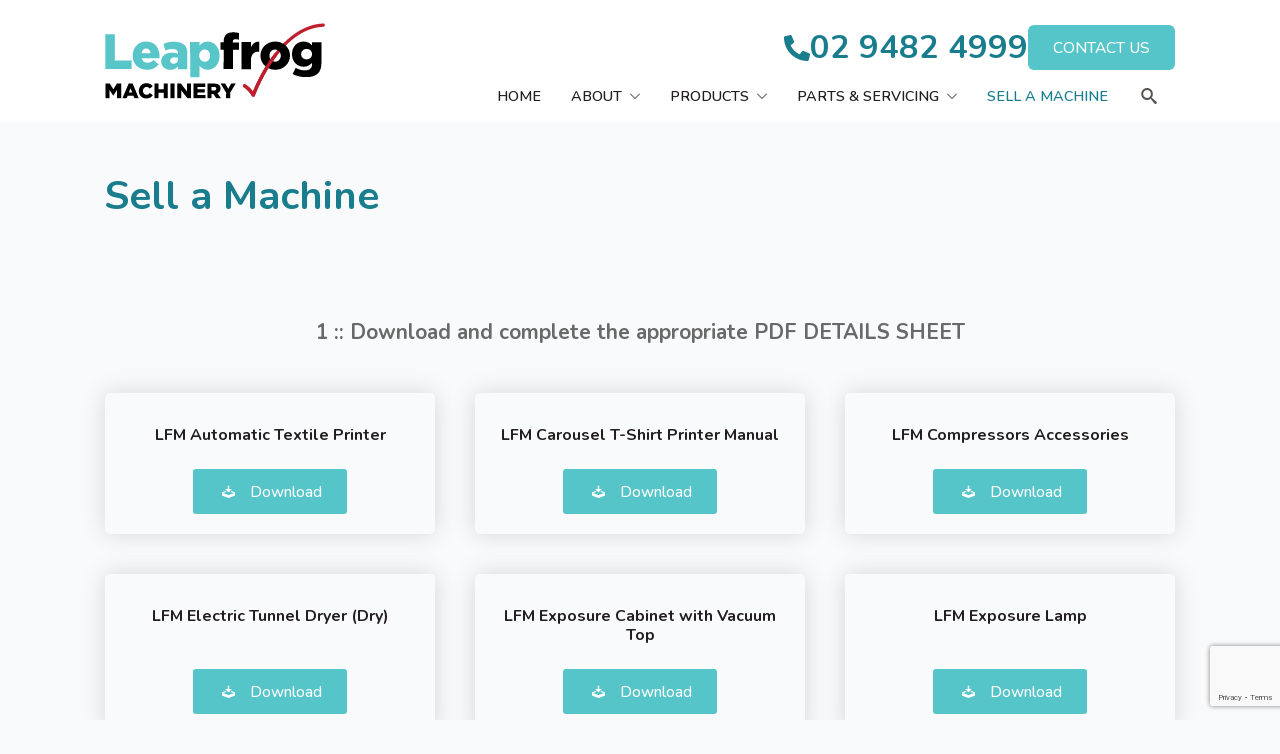

--- FILE ---
content_type: text/html; charset=UTF-8
request_url: https://www.leapfrogmachinery.com.au/sell-a-machine/
body_size: 10413
content:
<!doctype html>
    <html lang="en-US">

    <head>
        <meta charset="UTF-8">
        <meta name="viewport" content="width=device-width, initial-scale=1">
                    <link rel='stylesheet' href='https://www.leapfrogmachinery.com.au/wp-content/plugins/breakdance/plugin/themeless/normalize.min.css'>                <meta name='robots' content='index, follow, max-image-preview:large, max-snippet:-1, max-video-preview:-1' />
	<style>img:is([sizes="auto" i], [sizes^="auto," i]) { contain-intrinsic-size: 3000px 1500px }</style>
	
	<!-- This site is optimized with the Yoast SEO plugin v26.7 - https://yoast.com/wordpress/plugins/seo/ -->
	<title>Sell a Machine - Leapfrog Machinery</title>
	<meta name="description" content="Sell a Machine - Leapfrog Machinery" />
	<link rel="canonical" href="https://www.leapfrogmachinery.com.au/sell-a-machine/" />
	<meta property="og:locale" content="en_US" />
	<meta property="og:type" content="article" />
	<meta property="og:title" content="Sell a Machine - Leapfrog Machinery" />
	<meta property="og:description" content="Sell a Machine - Leapfrog Machinery" />
	<meta property="og:url" content="https://www.leapfrogmachinery.com.au/sell-a-machine/" />
	<meta property="og:site_name" content="Leapfrog Machinery" />
	<meta property="article:modified_time" content="2024-04-23T06:02:13+00:00" />
	<meta name="twitter:card" content="summary_large_image" />
	<script type="application/ld+json" class="yoast-schema-graph">{"@context":"https://schema.org","@graph":[{"@type":"WebPage","@id":"https://www.leapfrogmachinery.com.au/sell-a-machine/","url":"https://www.leapfrogmachinery.com.au/sell-a-machine/","name":"Sell a Machine - Leapfrog Machinery","isPartOf":{"@id":"https://www.leapfrogmachinery.com.au/#website"},"datePublished":"2023-11-23T15:45:58+00:00","dateModified":"2024-04-23T06:02:13+00:00","description":"Sell a Machine - Leapfrog Machinery","breadcrumb":{"@id":"https://www.leapfrogmachinery.com.au/sell-a-machine/#breadcrumb"},"inLanguage":"en-US","potentialAction":[{"@type":"ReadAction","target":["https://www.leapfrogmachinery.com.au/sell-a-machine/"]}]},{"@type":"BreadcrumbList","@id":"https://www.leapfrogmachinery.com.au/sell-a-machine/#breadcrumb","itemListElement":[{"@type":"ListItem","position":1,"name":"Home","item":"https://www.leapfrogmachinery.com.au/"},{"@type":"ListItem","position":2,"name":"Sell a Machine"}]},{"@type":"WebSite","@id":"https://www.leapfrogmachinery.com.au/#website","url":"https://www.leapfrogmachinery.com.au/","name":"Leapfrog Machinery","description":"The Trusted choice since 1983 for Printing Start-ups to Professionals alike","publisher":{"@id":"https://www.leapfrogmachinery.com.au/#organization"},"potentialAction":[{"@type":"SearchAction","target":{"@type":"EntryPoint","urlTemplate":"https://www.leapfrogmachinery.com.au/?s={search_term_string}"},"query-input":{"@type":"PropertyValueSpecification","valueRequired":true,"valueName":"search_term_string"}}],"inLanguage":"en-US"},{"@type":"Organization","@id":"https://www.leapfrogmachinery.com.au/#organization","name":"Leapfrog Machinery","url":"https://www.leapfrogmachinery.com.au/","logo":{"@type":"ImageObject","inLanguage":"en-US","@id":"https://www.leapfrogmachinery.com.au/#/schema/logo/image/","url":"https://www.leapfrogmachinery.com.au/wp-content/uploads/2023/12/leapfrog-logo.svg","contentUrl":"https://www.leapfrogmachinery.com.au/wp-content/uploads/2023/12/leapfrog-logo.svg","width":1,"height":1,"caption":"Leapfrog Machinery"},"image":{"@id":"https://www.leapfrogmachinery.com.au/#/schema/logo/image/"}}]}</script>
	<!-- / Yoast SEO plugin. -->


<link rel='dns-prefetch' href='//www.google.com' />

<script type="text/javascript" src="https://www.google.com/recaptcha/api.js?render=6LebT74pAAAAAIfeR21SuwZm6XJDiySoDOFzteDR" id="breakdance-recaptcha-js"></script>
<script type="text/javascript" src="https://www.leapfrogmachinery.com.au/wp-includes/js/jquery/jquery.min.js?ver=3.7.1" id="jquery-core-js"></script>
<script type="text/javascript" src="https://www.leapfrogmachinery.com.au/wp-includes/js/jquery/jquery-migrate.min.js?ver=3.4.1" id="jquery-migrate-js"></script>
<script type="text/javascript" src="https://www.leapfrogmachinery.com.au/wp-content/plugins/woocommerce/assets/js/jquery-blockui/jquery.blockUI.min.js?ver=2.7.0-wc.10.4.3" id="wc-jquery-blockui-js" defer="defer" data-wp-strategy="defer"></script>
<script type="text/javascript" id="wc-add-to-cart-js-extra">
/* <![CDATA[ */
var wc_add_to_cart_params = {"ajax_url":"\/wp-admin\/admin-ajax.php","wc_ajax_url":"\/?wc-ajax=%%endpoint%%","i18n_view_cart":"View cart","cart_url":"https:\/\/www.leapfrogmachinery.com.au\/cart\/","is_cart":"","cart_redirect_after_add":"yes"};
/* ]]> */
</script>
<script type="text/javascript" src="https://www.leapfrogmachinery.com.au/wp-content/plugins/woocommerce/assets/js/frontend/add-to-cart.min.js?ver=10.4.3" id="wc-add-to-cart-js" defer="defer" data-wp-strategy="defer"></script>
<script type="text/javascript" src="https://www.leapfrogmachinery.com.au/wp-content/plugins/woocommerce/assets/js/js-cookie/js.cookie.min.js?ver=2.1.4-wc.10.4.3" id="wc-js-cookie-js" defer="defer" data-wp-strategy="defer"></script>
<script type="text/javascript" id="woocommerce-js-extra">
/* <![CDATA[ */
var woocommerce_params = {"ajax_url":"\/wp-admin\/admin-ajax.php","wc_ajax_url":"\/?wc-ajax=%%endpoint%%","i18n_password_show":"Show password","i18n_password_hide":"Hide password"};
/* ]]> */
</script>
<script type="text/javascript" src="https://www.leapfrogmachinery.com.au/wp-content/plugins/woocommerce/assets/js/frontend/woocommerce.min.js?ver=10.4.3" id="woocommerce-js" defer="defer" data-wp-strategy="defer"></script>
<meta name="ti-site-data" content="eyJyIjoiMTowITc6MCEzMDowIiwibyI6Imh0dHBzOlwvXC93d3cubGVhcGZyb2dtYWNoaW5lcnkuY29tLmF1XC93cC1hZG1pblwvYWRtaW4tYWpheC5waHA/YWN0aW9uPXRpX29ubGluZV91c2Vyc19nb29nbGUmYW1wO3A9JTJGc2VsbC1hLW1hY2hpbmUlMkYmYW1wO193cG5vbmNlPTIyZTdlMGE1NjYifQ==" />	<noscript><style>.woocommerce-product-gallery{ opacity: 1 !important; }</style></noscript>
			<style type="text/css" id="wp-custom-css">
			/* imported product description fixes */
.bde-tabs-content-container .breakdance-rich-text-styles img.alignright,
.wpb_wrapper img.alignright {
  float: right;
  margin-left: 15px;
}
.bde-tabs-content-container .breakdance-rich-text-styles img.alignleft,
.wpb_wrapper img.alignleft {
  float: left;
  margin-right: 15px;
}

.bde-tabs-content-container .breakdance-rich-text-styles table td,
.wpb_wrapper td {
  padding: 5px;
	width: auto !important;
}

.bde-productbuilder table,
.wpb_wrapper table {
  width: 100% !important;
	height: auto !important;
	margin-top: 50px;
	margin-bottom: 50px;
	background-color: white;
  padding: 25px;
  border-spacing: 0px;
  border-collapse: separate;
	box-shadow: rgba(100, 100, 111, 0.2) 0px 7px 29px 0px;
}

.bde-productbuilder td,
.wpb_wrapper td {
  padding: 5px;
  width: auto !important;
  border-left: 1px solid #ccc;
  border-top: 1px solid #ccc;
	background-color:white !important;
}

.bde-productbuilder  td:last-of-type,
.wpb_wrapper td:last-of-type {
  border-right: 1px solid #ccc;
}

.bde-productbuilder  tr:last-of-type td,
.wpb_wrapper tr:last-of-type td {
  border-bottom: 1px solid #ccc;
}

@media only screen and (min-width: 1119px) {
.bde-header-builder .breakdance-menu li:first-child a {
  padding-left: 0 !important;
}
}

.woocommerce-price-suffix {
  font-size: 15px;
  margin-left: 5px;
}

.alignright {
	float:right;
}

.videoWrapper {
  position: relative;
  padding-bottom: 56.25%;
  /* 16:9 */
  padding-top: 25px;
  height: 0;
  max-width: 100%;
}

@media only screen and (min-width: 768px) {
	.videoWrapper {
		position: relative;
		padding-bottom: 30%;
		/* 16:9 */
		padding-top: 25px;
		height: 0;
		max-width: 60%;
		margin: 0 auto;
	}
}

.videoWrapper iframe {
  position: absolute;
  top: 0;
  left: 0;
  width: 100%;
  height: 100%;
}

.bde-rich-text-3079-122.bde-rich-text.breakdance-rich-text-styles {
  width: 100%;
}
.ti-widget.ti-goog.ti-review-text-mode-readmore.ti-text-align-left {
  width: 100% !important;
}		</style>
		<!-- [HEADER ASSETS] -->
<link rel="stylesheet" href="https://www.leapfrogmachinery.com.au/wp-content/plugins/breakdance/subplugins/breakdance-woocommerce/css/breakdance-woocommerce.css" />

<link rel="stylesheet" href="https://www.leapfrogmachinery.com.au/wp-content/plugins/breakdance/subplugins/breakdance-elements/dependencies-files/awesome-menu@1/awesome-menu.css?bd_ver=2.5.1" />
<link rel="stylesheet" href="https://www.leapfrogmachinery.com.au/wp-content/plugins/breakdance/subplugins/breakdance-elements/dependencies-files/breakdance-posts@1/posts.css?bd_ver=2.5.1" />
<link rel="stylesheet" href="https://www.leapfrogmachinery.com.au/wp-content/plugins/breakdance/subplugins/breakdance-elements/dependencies-files/awesome-form@1/css/form.css?bd_ver=2.5.1" />
<link rel="stylesheet" href="https://fonts.googleapis.com/css2?family=Nunito:ital,wght@0,100;0,200;0,300;0,400;0,500;0,600;0,700;0,800;0,900;1,100;1,200;1,300;1,400;1,500;1,600;1,700;1,800;1,900&display=swap" />

<link rel="stylesheet" href="https://www.leapfrogmachinery.com.au/wp-content/uploads/breakdance/css/post-1922-defaults.css?v=d52ff397dd9ca535b48306625443a4f3" />

<link rel="stylesheet" href="https://www.leapfrogmachinery.com.au/wp-content/uploads/breakdance/css/post-1963-defaults.css?v=bbe21bb8c0e90a1821577860824cd6d1" />

<link rel="stylesheet" href="https://www.leapfrogmachinery.com.au/wp-content/uploads/breakdance/css/post-3173-defaults.css?v=3fce7cfd5a41c791ab0797ebfebd803f" />

<link rel="stylesheet" href="https://www.leapfrogmachinery.com.au/wp-content/uploads/breakdance/css/post-2012-defaults.css?v=fb7a65c5c383d568e2d96916f28d94cc" />

<link rel="stylesheet" href="https://www.leapfrogmachinery.com.au/wp-content/uploads/breakdance/css/global-settings.css?v=e5d5a022644e9ac389bcd3493079f544" />

<link rel="stylesheet" href="https://www.leapfrogmachinery.com.au/wp-content/uploads/breakdance/css/presets.css?v=d41d8cd98f00b204e9800998ecf8427e" />



<link rel="stylesheet" href="https://www.leapfrogmachinery.com.au/wp-content/uploads/breakdance/css/selectors.css?v=91306f17b7e359ddeb34bd95d59c978e" />





<link rel="stylesheet" href="https://www.leapfrogmachinery.com.au/wp-content/uploads/breakdance/css/post-1922.css?v=0db3a13ab42615cdf6916ab4f77b752f" />

<link rel="stylesheet" href="https://www.leapfrogmachinery.com.au/wp-content/uploads/breakdance/css/post-1963.css?v=a23bfa9352165467e2ef375525f0c293" />

<link rel="stylesheet" href="https://www.leapfrogmachinery.com.au/wp-content/uploads/breakdance/css/post-3173.css?v=0df4bcb3b4ed67ae28c45ca3460def59" />

<link rel="stylesheet" href="https://www.leapfrogmachinery.com.au/wp-content/uploads/breakdance/css/post-2012.css?v=7811856a3d5ad270f7a6eaa6c9bc9f05" />
<!-- [/EOF HEADER ASSETS] --><meta name="ahrefs-site-verification" content="7d0aafcde9f190c9373555fc28824ead4a7a85206a3c1c6ad2171bd6023ad27c">    </head>
    
    <body class="wp-singular page-template-default page page-id-1963 wp-theme-breakdance-zero breakdance theme-breakdance-zero woocommerce-no-js">
            <section class="bde-section-1922-141 bde-section">
  
  
	



<div class="section-container"><div class="bde-text-1922-142 bde-text">
*** Closed from 20 Dec 2024 - 20th Jan 2025 ***   We will check emails from 13th Jan.
</div></div>
</section><header class="bde-header-builder-1922-100 bde-header-builder bde-header-builder--sticky-scroll-slide">

<div class="bde-header-builder__container"><div class="bde-div-1922-105 bde-div logo-wrapper-div">
  
  
	



<div class="bde-image-1922-108 bde-image">
<figure class="breakdance-image breakdance-image--2827">
	<div class="breakdance-image-container">
		<div class="breakdance-image-clip"><a class="breakdance-image-link breakdance-image-link--url" href="/" target="_self" rel="noopener" data-sub-html="" data-lg-size="-"><img class="breakdance-image-object" src="https://leapfrogmachinery.com.au/wp-content/uploads/2023/12/leapfrog-logo.svg" width="" height="" alt="Leapfrog Machinery"></a></div>
	</div></figure>

</div>
</div><div class="bde-div-1922-104 bde-div">
  
  
	



<div class="bde-div-1922-130 bde-div">
  
  
	



<div class="bde-div-1922-137 bde-div">
  
  
	



<div class="bde-icon-1922-132 bde-icon">

    
            <div class="bde-icon-icon breakdance-icon-atom" >
    
                    <svg xmlns="http://www.w3.org/2000/svg" viewbox="0 0 512 512"><!-- Font Awesome Free 5.15.1 by @fontawesome - https://fontawesome.com License - https://fontawesome.com/license/free (Icons: CC BY 4.0, Fonts: SIL OFL 1.1, Code: MIT License) --><path d="M497.39 361.8l-112-48a24 24 0 0 0-28 6.9l-49.6 60.6A370.66 370.66 0 0 1 130.6 204.11l60.6-49.6a23.94 23.94 0 0 0 6.9-28l-48-112A24.16 24.16 0 0 0 122.6.61l-104 24A24 24 0 0 0 0 48c0 256.5 207.9 464 464 464a24 24 0 0 0 23.4-18.6l24-104a24.29 24.29 0 0 0-14.01-27.6z"/></svg>
        
        
        
            </div>
    


</div><a class="bde-text-link-1922-131 bde-text-link breakdance-link" href="tel:61294824999" target="_blank" data-type="contact">
  02 9482 4999

</a>
</div><div class="bde-button-1922-102 bde-button">
    
                                    
    
    
    
    
            
                    
            
            

    
    
    
    
    
    <a class="breakdance-link button-atom button-atom--primary bde-button__button" href="/contact-us/" target="_self" data-type="url"  >

    
        <span class="button-atom__text">CONTACT US</span>

        
        
                </a>

    


</div><div class="bde-div-1922-139 bde-div">
  
  
	



<div class="bde-wp-menu-1922-129 bde-wp-menu">


      
        
    <nav class="breakdance-menu breakdance-menu--collapse">
    <button class="breakdance-menu-toggle breakdance-menu-toggle--slider" type="button" aria-label="Open Menu" aria-expanded="false" aria-controls="menu-129">
                  <span class="breakdance-menu-toggle-icon">
            <span class="breakdance-menu-toggle-lines"></span>
          </span>
            </button>
    
  <ul class="breakdance-menu-list" id="menu-129">
              
      <li class="breakdance-menu-topbar">
              <span class="breakdance-menu-topbar-logo">
                            <img src="https://leapfrogmachinery.com.au/wp-content/uploads/2023/12/Leapfrog-Logo-WHITE-1.svg" alt="" width="" />
                          </span>
      
              <button class="breakdance-menu-close-button" type="button">Close</button>
          </li>
  
    <li id="menu-item-4829" class="menu-item menu-item-type-post_type menu-item-object-page menu-item-home menu-item-4829 breakdance-menu-item"><a href="https://www.leapfrogmachinery.com.au/" class="breakdance-menu-link">Home</a></li>
<li id="menu-item-1969" class="menu-item menu-item-type-custom menu-item-object-custom menu-item-has-children menu-item-1969 breakdance-menu-item breakdance-dropdown breakdance-dropdown--wp"><div class="breakdance-dropdown-toggle"><a class="breakdance-menu-link" aria-expanded="false">About</a><button class="breakdance-menu-link-arrow" type="button" aria-expanded="false" aria-label="About Submenu"></button></div><div class="breakdance-dropdown-floater" aria-hidden="true">
  <div class="breakdance-dropdown-body">
    <div class="breakdance-dropdown-section">
<ul class="breakdance-dropdown-links">
	<li id="menu-item-1952" class="menu-item menu-item-type-post_type menu-item-object-page menu-item-1952 breakdance-dropdown-item"><a href="https://www.leapfrogmachinery.com.au/about/" class="breakdance-dropdown-link"><span class="breakdance-dropdown-link__text">About Leapfrog</span></a></li>
	<li id="menu-item-3265" class="menu-item menu-item-type-post_type menu-item-object-page menu-item-3265 breakdance-dropdown-item"><a href="https://www.leapfrogmachinery.com.au/agencies/" class="breakdance-dropdown-link"><span class="breakdance-dropdown-link__text">Agencies</span></a></li>
	<li id="menu-item-2975" class="menu-item menu-item-type-post_type menu-item-object-page menu-item-2975 breakdance-dropdown-item"><a href="https://www.leapfrogmachinery.com.au/frequently-asked-questions/" class="breakdance-dropdown-link"><span class="breakdance-dropdown-link__text">FAQS</span></a></li>
	<li id="menu-item-7981" class="menu-item menu-item-type-post_type menu-item-object-page menu-item-7981 breakdance-dropdown-item"><a href="https://www.leapfrogmachinery.com.au/warranties/" class="breakdance-dropdown-link"><span class="breakdance-dropdown-link__text">Warranties</span></a></li>
	<li id="menu-item-1946" class="menu-item menu-item-type-post_type menu-item-object-page menu-item-1946 breakdance-dropdown-item"><a href="https://www.leapfrogmachinery.com.au/contact-us/" class="breakdance-dropdown-link"><span class="breakdance-dropdown-link__text">Contact Us</span></a></li>
</ul>
    </div>
  </div>
</div></li>
<li id="menu-item-1967" class="menu-item menu-item-type-custom menu-item-object-custom menu-item-has-children menu-item-1967 breakdance-menu-item breakdance-dropdown breakdance-dropdown--wp"><div class="breakdance-dropdown-toggle"><a class="breakdance-menu-link" aria-expanded="false">Products</a><button class="breakdance-menu-link-arrow" type="button" aria-expanded="false" aria-label="Products Submenu"></button></div><div class="breakdance-dropdown-floater" aria-hidden="true">
  <div class="breakdance-dropdown-body">
    <div class="breakdance-dropdown-section">
<ul class="breakdance-dropdown-links">
	<li id="menu-item-4862" class="menu-item menu-item-type-taxonomy menu-item-object-product_cat menu-item-4862 breakdance-dropdown-item"><a href="https://www.leapfrogmachinery.com.au/products/new-machines/" class="breakdance-dropdown-link"><span class="breakdance-dropdown-link__text">New Machinery &#038; Accessories</span></a></li>
	<li id="menu-item-4863" class="menu-item menu-item-type-taxonomy menu-item-object-product_cat menu-item-4863 breakdance-dropdown-item"><a href="https://www.leapfrogmachinery.com.au/products/used-machines-supplies/" class="breakdance-dropdown-link"><span class="breakdance-dropdown-link__text">Used Machinery &#038; Supplies</span></a></li>
	<li id="menu-item-4865" class="menu-item menu-item-type-post_type menu-item-object-page menu-item-4865 breakdance-dropdown-item"><a href="https://www.leapfrogmachinery.com.au/start-up-t-shirt-printing-packages/" class="breakdance-dropdown-link"><span class="breakdance-dropdown-link__text">Start-Up T-Shirt Printing Packages</span></a></li>
	<li id="menu-item-4867" class="menu-item menu-item-type-taxonomy menu-item-object-product_cat menu-item-4867 breakdance-dropdown-item"><a href="https://www.leapfrogmachinery.com.au/products/manufacturers/" class="breakdance-dropdown-link"><span class="breakdance-dropdown-link__text">Products by Manufacturer</span></a></li>
	<li id="menu-item-4919" class="menu-item menu-item-type-taxonomy menu-item-object-product_cat menu-item-4919 breakdance-dropdown-item"><a href="https://www.leapfrogmachinery.com.au/products/screens-supplies/" class="breakdance-dropdown-link"><span class="breakdance-dropdown-link__text">Screens &amp; Supplies</span></a></li>
</ul>
    </div>
  </div>
</div></li>
<li id="menu-item-3266" class="menu-item menu-item-type-custom menu-item-object-custom menu-item-has-children menu-item-3266 breakdance-menu-item breakdance-dropdown breakdance-dropdown--wp breakdance-dropdown--with-link"><div class="breakdance-dropdown-toggle"><a href="https://www.leapfrogmachinery.com.au/machine-servicing-support/" class="breakdance-menu-link" aria-expanded="false">Parts &#038; Servicing</a><button class="breakdance-menu-link-arrow" type="button" aria-expanded="false" aria-label="Parts &#038; Servicing Submenu"></button></div><div class="breakdance-dropdown-floater" aria-hidden="true">
  <div class="breakdance-dropdown-body">
    <div class="breakdance-dropdown-section">
<ul class="breakdance-dropdown-links">
	<li id="menu-item-4916" class="menu-item menu-item-type-post_type menu-item-object-page menu-item-4916 breakdance-dropdown-item"><a href="https://www.leapfrogmachinery.com.au/parts-servicing/spare-parts-sp-machinery/" class="breakdance-dropdown-link"><span class="breakdance-dropdown-link__text">Spare Parts</span></a></li>
	<li id="menu-item-5185" class="menu-item menu-item-type-post_type menu-item-object-page menu-item-5185 breakdance-dropdown-item"><a href="https://www.leapfrogmachinery.com.au/machine-servicing-support/" class="breakdance-dropdown-link"><span class="breakdance-dropdown-link__text">Machine Servicing and Support</span></a></li>
</ul>
    </div>
  </div>
</div></li>
<li id="menu-item-1964" class="menu-item menu-item-type-post_type menu-item-object-page current-menu-item page_item page-item-1963 current_page_item menu-item-1964 breakdance-menu-item breakdance-menu-item--active"><a href="https://www.leapfrogmachinery.com.au/sell-a-machine/" aria-current="page" class="breakdance-menu-link">Sell a Machine</a></li>

  </ul>
  </nav>


</div><div class="bde-search-form-1922-138 bde-search-form">






      <button aria-label="Toggle search" aria-expanded="false" aria-controls="search-form-138" class="search-form__button search-form__button--full-screen js-search-form-expand-button">
                    <svg xmlns="http://www.w3.org/2000/svg" id="icon-search" viewbox="0 0 32 32">
<path d="M31.008 27.231l-7.58-6.447c-0.784-0.705-1.622-1.029-2.299-0.998 1.789-2.096 2.87-4.815 2.87-7.787 0-6.627-5.373-12-12-12s-12 5.373-12 12 5.373 12 12 12c2.972 0 5.691-1.081 7.787-2.87-0.031 0.677 0.293 1.515 0.998 2.299l6.447 7.58c1.104 1.226 2.907 1.33 4.007 0.23s0.997-2.903-0.23-4.007zM12 20c-4.418 0-8-3.582-8-8s3.582-8 8-8 8 3.582 8 8-3.582 8-8 8z"/>
</svg>
            </button>
   


<form id="search-form-138" role="search" method="get" data-type="full-screen" aria-hidden="true" class="js-search-form search-form search-form--full-screen" action="https://www.leapfrogmachinery.com.au">
    <input type='hidden' name='post_type' value='product' />
  <div class="search-form__container">
   
   

  	
  	<label class="screen-reader-text" for="search-form-field-138">Search for:</label>
   
     

     
   
     

           <div class="search-form__lightbox js-search-form-lightbox">
        <div role="button" class="search-form__lightbox-close js-search-form-close">
            <svg width="100%" aria-hidden="true" class="search-form__icon--close" xmlns="http://www.w3.org/2000/svg" viewbox="0 0 320 512"><!--! Font Awesome Pro 6.0.0-beta2 by @fontawesome - https://fontawesome.com License - https://fontawesome.com/license (Commercial License) --><path d="M312.1 375c9.369 9.369 9.369 24.57 0 33.94s-24.57 9.369-33.94 0L160 289.9l-119 119c-9.369 9.369-24.57 9.369-33.94 0s-9.369-24.57 0-33.94L126.1 256L7.027 136.1c-9.369-9.369-9.369-24.57 0-33.94s24.57-9.369 33.94 0L160 222.1l119-119c9.369-9.369 24.57-9.369 33.94 0s9.369 24.57 0 33.94L193.9 256L312.1 375z"/></svg>

        </div>

        <div class="search-form__lightbox-bg js-search-form-lightbox-bg"></div>
       
      
     <div class="search-form__lightbox-container">
        <button type="submit" class="search-form__lightbox-button">
          		  	<svg xmlns="http://www.w3.org/2000/svg" id="icon-search" viewbox="0 0 32 32">
<path d="M31.008 27.231l-7.58-6.447c-0.784-0.705-1.622-1.029-2.299-0.998 1.789-2.096 2.87-4.815 2.87-7.787 0-6.627-5.373-12-12-12s-12 5.373-12 12 5.373 12 12 12c2.972 0 5.691-1.081 7.787-2.87-0.031 0.677 0.293 1.515 0.998 2.299l6.447 7.58c1.104 1.226 2.907 1.33 4.007 0.23s0.997-2.903-0.23-4.007zM12 20c-4.418 0-8-3.582-8-8s3.582-8 8-8 8 3.582 8 8-3.582 8-8 8z"/>
</svg>
      	          </button>
        <input type="text" id="search-form-field-138" class="js-search-form-field search-form__field" placeholder="Search" value="" name="s" />
      </div>

    </div>
  
     
  </div>
</form>


</div>
</div>
</div>
</div></div>


</header><section class="bde-section-1963-153 bde-section">
  
  
	



<div class="section-container"><h1 class="bde-heading-1963-152 bde-heading">
Sell a Machine
</h1></div>
</section><section class="bde-section-1963-100 bde-section">
  
  
	



<div class="section-container"><h2 class="bde-heading-1963-167 bde-heading">
1 :: Download and complete the appropriate PDF DETAILS SHEET
</h2><div class="bde-post-loop-1963-237 bde-post-loop">
<div class="bde-loop bde-loop-grid ee-posts ee-posts-grid">    <article class="bde-loop-item ee-post">
        <div class="bde-div-3173-100-3201-3173-1 bde-div wrapper-file-download bde-div-3173-100">
  
  
	



<h3 class="bde-heading-3173-101-3201-3173-1 bde-heading bde-heading-3173-101">
LFM Automatic Textile Printer
</h3><div class="bde-button-3173-102-3201-3173-1 bde-button bde-button-3173-102">
    
                                    
    
    
    
    
            
                    
            
            

    
    
    
    
    
    <a class="breakdance-link button-atom button-atom--custom bde-button__button" href="https://www.leapfrogmachinery.com.au/wp-content/uploads/2024/01/LFM_Automatic_Textile_Printer_FORM.pdf" target="_blank" data-type="url"  >

    
        <span class="button-atom__text">Download</span>

                            
        
                </a>

    


</div>
</div>    </article>
    <article class="bde-loop-item ee-post">
        <div class="bde-div-3173-100-3200-3173-1 bde-div wrapper-file-download bde-div-3173-100">
  
  
	



<h3 class="bde-heading-3173-101-3200-3173-1 bde-heading bde-heading-3173-101">
LFM Carousel T-Shirt Printer Manual
</h3><div class="bde-button-3173-102-3200-3173-1 bde-button bde-button-3173-102">
    
                                    
    
    
    
    
            
                    
            
            

    
    
    
    
    
    <a class="breakdance-link button-atom button-atom--custom bde-button__button" href="https://www.leapfrogmachinery.com.au/wp-content/uploads/2024/01/LFM_Carousel_T-Shirt_Printer_Manual_FORM.pdf" target="_blank" data-type="url"  >

    
        <span class="button-atom__text">Download</span>

                            
        
                </a>

    


</div>
</div>    </article>
    <article class="bde-loop-item ee-post">
        <div class="bde-div-3173-100-3199-3173-1 bde-div wrapper-file-download bde-div-3173-100">
  
  
	



<h3 class="bde-heading-3173-101-3199-3173-1 bde-heading bde-heading-3173-101">
LFM Compressors   Accessories
</h3><div class="bde-button-3173-102-3199-3173-1 bde-button bde-button-3173-102">
    
                                    
    
    
    
    
            
                    
            
            

    
    
    
    
    
    <a class="breakdance-link button-atom button-atom--custom bde-button__button" href="https://www.leapfrogmachinery.com.au/wp-content/uploads/2024/01/LFM_Compressors___Accessories_FORM.pdf" target="_blank" data-type="url"  >

    
        <span class="button-atom__text">Download</span>

                            
        
                </a>

    


</div>
</div>    </article>
    <article class="bde-loop-item ee-post">
        <div class="bde-div-3173-100-3198-3173-1 bde-div wrapper-file-download bde-div-3173-100">
  
  
	



<h3 class="bde-heading-3173-101-3198-3173-1 bde-heading bde-heading-3173-101">
LFM Electric Tunnel Dryer (Dry)
</h3><div class="bde-button-3173-102-3198-3173-1 bde-button bde-button-3173-102">
    
                                    
    
    
    
    
            
                    
            
            

    
    
    
    
    
    <a class="breakdance-link button-atom button-atom--custom bde-button__button" href="https://www.leapfrogmachinery.com.au/wp-content/uploads/2024/01/LFM_Electric_Tunnel_Dryer_Dry_FORM.pdf" target="_blank" data-type="url"  >

    
        <span class="button-atom__text">Download</span>

                            
        
                </a>

    


</div>
</div>    </article>
    <article class="bde-loop-item ee-post">
        <div class="bde-div-3173-100-3196-3173-1 bde-div wrapper-file-download bde-div-3173-100">
  
  
	



<h3 class="bde-heading-3173-101-3196-3173-1 bde-heading bde-heading-3173-101">
LFM Exposure Cabinet with Vacuum Top
</h3><div class="bde-button-3173-102-3196-3173-1 bde-button bde-button-3173-102">
    
                                    
    
    
    
    
            
                    
            
            

    
    
    
    
    
    <a class="breakdance-link button-atom button-atom--custom bde-button__button" href="https://www.leapfrogmachinery.com.au/wp-content/uploads/2024/01/LFM_Exposure_Cabinet_with_Vacuum_Top_FORM.pdf" target="_blank" data-type="url"  >

    
        <span class="button-atom__text">Download</span>

                            
        
                </a>

    


</div>
</div>    </article>
    <article class="bde-loop-item ee-post">
        <div class="bde-div-3173-100-3195-3173-1 bde-div wrapper-file-download bde-div-3173-100">
  
  
	



<h3 class="bde-heading-3173-101-3195-3173-1 bde-heading bde-heading-3173-101">
LFM Exposure Lamp
</h3><div class="bde-button-3173-102-3195-3173-1 bde-button bde-button-3173-102">
    
                                    
    
    
    
    
            
                    
            
            

    
    
    
    
    
    <a class="breakdance-link button-atom button-atom--custom bde-button__button" href="https://www.leapfrogmachinery.com.au/wp-content/uploads/2024/01/LFM_Exposure_Lamp_FORM.pdf" target="_blank" data-type="url"  >

    
        <span class="button-atom__text">Download</span>

                            
        
                </a>

    


</div>
</div>    </article>
    <article class="bde-loop-item ee-post">
        <div class="bde-div-3173-100-3194-3173-1 bde-div wrapper-file-download bde-div-3173-100">
  
  
	



<h3 class="bde-heading-3173-101-3194-3173-1 bde-heading bde-heading-3173-101">
LFM Flash Cure Unit
</h3><div class="bde-button-3173-102-3194-3173-1 bde-button bde-button-3173-102">
    
                                    
    
    
    
    
            
                    
            
            

    
    
    
    
    
    <a class="breakdance-link button-atom button-atom--custom bde-button__button" href="https://www.leapfrogmachinery.com.au/wp-content/uploads/2024/01/LFM_Flash_Cure_Unit_FORM.pdf" target="_blank" data-type="url"  >

    
        <span class="button-atom__text">Download</span>

                            
        
                </a>

    


</div>
</div>    </article>
    <article class="bde-loop-item ee-post">
        <div class="bde-div-3173-100-3188-3173-1 bde-div wrapper-file-download bde-div-3173-100">
  
  
	



<h3 class="bde-heading-3173-101-3188-3173-1 bde-heading bde-heading-3173-101">
LFM Gas and or Gas Electric Hybrid Dryer
</h3><div class="bde-button-3173-102-3188-3173-1 bde-button bde-button-3173-102">
    
                                    
    
    
    
    
            
                    
            
            

    
    
    
    
    
    <a class="breakdance-link button-atom button-atom--custom bde-button__button" href="https://www.leapfrogmachinery.com.au/wp-content/uploads/2024/01/LFM_Gas_and_or_Gas_Electric_Hybrid_Dryer_FORM.pdf" target="_blank" data-type="url"  >

    
        <span class="button-atom__text">Download</span>

                            
        
                </a>

    


</div>
</div>    </article>
    <article class="bde-loop-item ee-post">
        <div class="bde-div-3173-100-3187-3173-1 bde-div wrapper-file-download bde-div-3173-100">
  
  
	



<h3 class="bde-heading-3173-101-3187-3173-1 bde-heading bde-heading-3173-101">
LFM Heat   Sublimation Press
</h3><div class="bde-button-3173-102-3187-3173-1 bde-button bde-button-3173-102">
    
                                    
    
    
    
    
            
                    
            
            

    
    
    
    
    
    <a class="breakdance-link button-atom button-atom--custom bde-button__button" href="https://www.leapfrogmachinery.com.au/wp-content/uploads/2024/01/LFM_Heat___Sublimation_Press_FORM.pdf" target="_blank" data-type="url"  >

    
        <span class="button-atom__text">Download</span>

                            
        
                </a>

    


</div>
</div>    </article>
    <article class="bde-loop-item ee-post">
        <div class="bde-div-3173-100-3186-3173-1 bde-div wrapper-file-download bde-div-3173-100">
  
  
	



<h3 class="bde-heading-3173-101-3186-3173-1 bde-heading bde-heading-3173-101">
LFM 1 Man Printing Table  Hand Bench  Mini Vac Tables FORM
</h3><div class="bde-button-3173-102-3186-3173-1 bde-button bde-button-3173-102">
    
                                    
    
    
    
    
            
                    
            
            

    
    
    
    
    
    <a class="breakdance-link button-atom button-atom--custom bde-button__button" href="https://www.leapfrogmachinery.com.au/wp-content/uploads/2024/01/LFM_Man_Printing_Table__Hand_Bench__Mini_Vac_Tables_FORM.pdf" target="_blank" data-type="url"  >

    
        <span class="button-atom__text">Download</span>

                            
        
                </a>

    


</div>
</div>    </article>
    <article class="bde-loop-item ee-post">
        <div class="bde-div-3173-100-3185-3173-1 bde-div wrapper-file-download bde-div-3173-100">
  
  
	



<h3 class="bde-heading-3173-101-3185-3173-1 bde-heading bde-heading-3173-101">
LFM Misc-Guillotines  Drying Racks  Squeegee Grinders
</h3><div class="bde-button-3173-102-3185-3173-1 bde-button bde-button-3173-102">
    
                                    
    
    
    
    
            
                    
            
            

    
    
    
    
    
    <a class="breakdance-link button-atom button-atom--custom bde-button__button" href="https://www.leapfrogmachinery.com.au/wp-content/uploads/2024/01/LFM_Misc-Guillotines__Drying_Racks__Squeegee_Grinders_FORM.pdf" target="_blank" data-type="url"  >

    
        <span class="button-atom__text">Download</span>

                            
        
                </a>

    


</div>
</div>    </article>
    <article class="bde-loop-item ee-post">
        <div class="bde-div-3173-100-3184-3173-1 bde-div wrapper-file-download bde-div-3173-100">
  
  
	



<h3 class="bde-heading-3173-101-3184-3173-1 bde-heading bde-heading-3173-101">
LFM Pad Printer
</h3><div class="bde-button-3173-102-3184-3173-1 bde-button bde-button-3173-102">
    
                                    
    
    
    
    
            
                    
            
            

    
    
    
    
    
    <a class="breakdance-link button-atom button-atom--custom bde-button__button" href="https://www.leapfrogmachinery.com.au/wp-content/uploads/2024/01/LFM_Pad_Printer_FORM.pdf" target="_blank" data-type="url"  >

    
        <span class="button-atom__text">Download</span>

                            
        
                </a>

    


</div>
</div>    </article>
    <article class="bde-loop-item ee-post">
        <div class="bde-div-3173-100-3183-3173-1 bde-div wrapper-file-download bde-div-3173-100">
  
  
	



<h3 class="bde-heading-3173-101-3183-3173-1 bde-heading bde-heading-3173-101">
LFM Semi Automatic Flatbed (Clam) Mini Printers (Incl. Vert Lift)
</h3><div class="bde-button-3173-102-3183-3173-1 bde-button bde-button-3173-102">
    
                                    
    
    
    
    
            
                    
            
            

    
    
    
    
    
    <a class="breakdance-link button-atom button-atom--custom bde-button__button" href="https://www.leapfrogmachinery.com.au/wp-content/uploads/2024/01/LFM_Semi_Automatic_Flatbed_Clam___Mini_Printers_Incl._Vert_Lift_FORM.pdf" target="_blank" data-type="url"  >

    
        <span class="button-atom__text">Download</span>

                            
        
                </a>

    


</div>
</div>    </article>
    <article class="bde-loop-item ee-post">
        <div class="bde-div-3173-100-3182-3173-1 bde-div wrapper-file-download bde-div-3173-100">
  
  
	



<h3 class="bde-heading-3173-101-3182-3173-1 bde-heading bde-heading-3173-101">
LFM Slide Table Semi Auto Flatbed &#8211; 3 4 Auto Flatbed
</h3><div class="bde-button-3173-102-3182-3173-1 bde-button bde-button-3173-102">
    
                                    
    
    
    
    
            
                    
            
            

    
    
    
    
    
    <a class="breakdance-link button-atom button-atom--custom bde-button__button" href="https://www.leapfrogmachinery.com.au/wp-content/uploads/2024/01/LFM_Slide_Table_Semi_Auto_Flatbed___3_4_Auto_Flatbed_FORM.pdf" target="_blank" data-type="url"  >

    
        <span class="button-atom__text">Download</span>

                            
        
                </a>

    


</div>
</div>    </article>
    <article class="bde-loop-item ee-post">
        <div class="bde-div-3173-100-3181-3173-1 bde-div wrapper-file-download bde-div-3173-100">
  
  
	



<h3 class="bde-heading-3173-101-3181-3173-1 bde-heading bde-heading-3173-101">
LFM UV Conveyor Dryer
</h3><div class="bde-button-3173-102-3181-3173-1 bde-button bde-button-3173-102">
    
                                    
    
    
    
    
            
                    
            
            

    
    
    
    
    
    <a class="breakdance-link button-atom button-atom--custom bde-button__button" href="https://www.leapfrogmachinery.com.au/wp-content/uploads/2024/01/LFM_UV_Conveyor_Dryer_FORM.pdf" target="_blank" data-type="url"  >

    
        <span class="button-atom__text">Download</span>

                            
        
                </a>

    


</div>
</div>    </article>
    <article class="bde-loop-item ee-post">
        <div class="bde-div-3173-100-3172-3173-1 bde-div wrapper-file-download bde-div-3173-100">
  
  
	



<h3 class="bde-heading-3173-101-3172-3173-1 bde-heading bde-heading-3173-101">
LFM Vacuum Exposure Frame
</h3><div class="bde-button-3173-102-3172-3173-1 bde-button bde-button-3173-102">
    
                                    
    
    
    
    
            
                    
            
            

    
    
    
    
    
    <a class="breakdance-link button-atom button-atom--custom bde-button__button" href="https://www.leapfrogmachinery.com.au/wp-content/uploads/2024/01/LFM_Vacuum_Exposure_Frame_FORM.pdf" target="_blank" data-type="url"  >

    
        <span class="button-atom__text">Download</span>

                            
        
                </a>

    


</div>
</div>    </article>
    <article class="bde-loop-item ee-post">
        <div class="bde-div-3173-100-3169-3173-1 bde-div wrapper-file-download bde-div-3173-100">
  
  
	



<h3 class="bde-heading-3173-101-3169-3173-1 bde-heading bde-heading-3173-101">
LFM Wash Trough Separation Tank
</h3><div class="bde-button-3173-102-3169-3173-1 bde-button bde-button-3173-102">
    
                                    
    
    
    
    
            
                    
            
            

    
    
    
    
    
    <a class="breakdance-link button-atom button-atom--custom bde-button__button" href="https://www.leapfrogmachinery.com.au/wp-content/uploads/2024/01/LFM_Wash_Trough_Separation_Tank_FORM.pdf" target="_blank" data-type="url"  >

    
        <span class="button-atom__text">Download</span>

                            
        
                </a>

    


</div>
</div>    </article>
</div>

</div></div>
</section><section class="bde-section-1963-154 bde-section">
  
  
	



<div class="section-container"><h2 class="bde-heading-1963-234 bde-heading">
2 :: Fill in the form below, drag the PDF files onto the Upload are and press Submit.
</h2><div class="bde-div-1963-235 bde-div">
  
  
	



<div class="bde-form-builder-1963-157 bde-form-builder">


<form id="contact-form157" class="breakdance-form breakdance-form--vertical" data-options="{&quot;slug&quot;:&quot;custom&quot;,&quot;name&quot;:&quot;Contact Form&quot;,&quot;ajaxUrl&quot;:&quot;https:\/\/www.leapfrogmachinery.com.au\/wp-admin\/admin-ajax.php&quot;,&quot;clearOnSuccess&quot;:true,&quot;hideOnSuccess&quot;:true,&quot;successMessage&quot;:&quot;Your message has been received!&quot;,&quot;errorMessage&quot;:&quot;Something went wrong&quot;,&quot;redirect&quot;:false,&quot;redirectUrl&quot;:&quot;&quot;,&quot;customJavaScript&quot;:&quot;&quot;,&quot;recaptcha&quot;:{&quot;key&quot;:&quot;6LebT74pAAAAAIfeR21SuwZm6XJDiySoDOFzteDR&quot;,&quot;enabled&quot;:true},&quot;honeypot_enabled&quot;:true,&quot;popupsOnSuccess&quot;:[],&quot;popupsOnError&quot;:[]}" data-steps="0" >
  
  
  
<div class="breakdance-form-field breakdance-form-field--text" >
    
    
            <label class="breakdance-form-field__label" for="name">
            Name<span class="breakdance-form-field__required">*</span>
        </label>
    
    <input
    class="breakdance-form-field__input"
    id="name"
    aria-describedby="name"
    type="text"
    name="fields[name]"
    placeholder=""
    value=""
                
        
        
    required
>


    
    
</div>


<div class="breakdance-form-field breakdance-form-field--email" >
    
    
            <label class="breakdance-form-field__label" for="email">
            Email<span class="breakdance-form-field__required">*</span>
        </label>
    
    <input
    class="breakdance-form-field__input"
    id="email"
    aria-describedby="email"
    type="email"
    name="fields[email]"
    placeholder=""
    value=""
                
        
        
    required
>


    
    
</div>


<div class="breakdance-form-field breakdance-form-field--textarea" >
    
    
            <label class="breakdance-form-field__label" for="message">
            Message<span class="breakdance-form-field__required">*</span>
        </label>
    
    <textarea
    class="breakdance-form-field__input"
    id="message"
    aria-describedby="message"
    type="textarea"
    name="fields[message]"
        placeholder=""
    required
>
</textarea>


    
    
</div>


<div class="breakdance-form-field breakdance-form-field--file" >
    
    
            <label class="breakdance-form-field__label" for="sell_form">
            Add Completed PDF File/s<span class="breakdance-form-field__required">*</span>
        </label>
    
    <label for="sell_form" class="breakdance-form-file-upload breakdance-form-file-upload--draggable">

            <span class="breakdance-form-dropzone" tabindex="0">
            <svg class="breakdance-form-dropzone__icon" width="48" stroke="currentColor" fill="none" viewbox="0 0 48 48" aria-hidden="true">
                <path d="M28 8H12a4 4 0 00-4 4v20m32-12v8m0 0v8a4 4 0 01-4 4H12a4 4 0 01-4-4v-4m32-4l-3.172-3.172a4 4 0 00-5.656 0L28 28M8 32l9.172-9.172a4 4 0 015.656 0L28 28m0 0l4 4m4-24h8m-4-4v8m-12 4h.02" stroke-width="2" stroke-linecap="round" stroke-linejoin="round"></path>
            </svg>

            <span class="breakdance-form-dropzone__title">
                <span>Upload a file</span> or drag and drop.
            </span>
            <span class="breakdance-form-dropzone__accepts">
                              pdf
                            up to 2MB
            </span>
        </span>
    
    <input
        id="sell_form"
        name="fields[sell_form][]"
        type="file"
        class="breakdance-form-file-upload__input"
        accept="application/pdf"
        multiple
 required
 data-max-files="5"
        data-i18n-empty-text="No file chosen"
        data-i18n-filled-text="%n files"
        data-i18n-error-text="Only %n file(s) allowed."
    >
</label>

    <ul class="breakdance-form-files-list"></ul>


    
    
</div>


<div class="breakdance-form-field breakdance-form-field--file" >
    
    
            <label class="breakdance-form-field__label" for="images">
            Add Images of the machine here (max size 1024 x 1024)
        </label>
    
    <label for="images" class="breakdance-form-file-upload breakdance-form-file-upload--draggable">

            <span class="breakdance-form-dropzone" tabindex="0">
            <svg class="breakdance-form-dropzone__icon" width="48" stroke="currentColor" fill="none" viewbox="0 0 48 48" aria-hidden="true">
                <path d="M28 8H12a4 4 0 00-4 4v20m32-12v8m0 0v8a4 4 0 01-4 4H12a4 4 0 01-4-4v-4m32-4l-3.172-3.172a4 4 0 00-5.656 0L28 28M8 32l9.172-9.172a4 4 0 015.656 0L28 28m0 0l4 4m4-24h8m-4-4v8m-12 4h.02" stroke-width="2" stroke-linecap="round" stroke-linejoin="round"></path>
            </svg>

            <span class="breakdance-form-dropzone__title">
                <span>Upload a file</span> or drag and drop.
            </span>
            <span class="breakdance-form-dropzone__accepts">
                              jpg, jpeg, jpe
                            up to 1MB
            </span>
        </span>
    
    <input
        id="images"
        name="fields[images][]"
        type="file"
        class="breakdance-form-file-upload__input"
        accept="image/jpeg"
        multiple
 data-max-files="6"
        data-i18n-empty-text="No file chosen"
        data-i18n-filled-text="%n files"
        data-i18n-error-text="Only %n file(s) allowed."
    >
</label>

    <ul class="breakdance-form-files-list"></ul>


    
    
</div>


<div class="breakdance-form-field breakdance-form-field--hpinput" >
    
    
            <label class="breakdance-form-field__label" for="hpname">
            HP Name
        </label>
    
    <input
    class="breakdance-form-field__input"
    id="hpname"
    aria-describedby="hpname"
    type="hpinput"
    name="fields[hpname]"
    placeholder=""
    value=""
                
        
        
    
    autocomplete="off"
    tabindex="-1"
    
>


    
    
</div>


<div class="breakdance-form-field breakdance-form-field--hidden" >
    
    
    
    <input
    id="csrf-token-157"
    type="hidden"
    name="fields[csrfToken]"
    value="7a96467ae3"
    >


    
    
</div>


  

<div class="breakdance-form-field breakdance-form-footer">
    
    
                                    
    
    
    
    
            
            <button type="submit" class="button-atom button-atom--primary breakdance-form-button breakdance-form-button__submit"  >
    
        <span class="button-atom__text">SUBMIT</span>

        
        
            </button>
    
    <input type="hidden" name="form_id" value="157">
    <input type="hidden" name="post_id" value="1963">
</div>

  
</form>



</div>
</div></div>
</section><section class="bde-section-2012-100 bde-section">
  
  
	



<div class="section-container"><div class="bde-columns-2012-107 bde-columns"><div class="bde-column-2012-108 bde-column">
  
  
	



<div class="bde-image-2012-125 bde-image">
<figure class="breakdance-image breakdance-image--2826">
	<div class="breakdance-image-container">
		<div class="breakdance-image-clip"><a class="breakdance-image-link breakdance-image-link--url" href="/" target="_self" rel="noopener" data-sub-html="" data-lg-size="-"><img class="breakdance-image-object" src="https://leapfrogmachinery.com.au/wp-content/uploads/2023/12/Leapfrog-Logo-WHITE-1.svg" width="" height="" alt="Leapfrog Machinery" loading="lazy"></a></div>
	</div></figure>

</div><div class="bde-social-icons-2012-133 bde-social-icons">
                  
            
            

    
    
    
    
    
    <a class="breakdance-link bde-social-icons__icon-wrapper bde-social-icons__icon-facebook" href="https://www.facebook.com/LeapFrogMachinery" target="_blank" data-type="url" aria-label="facebook" >

             <svg xmlns="http://www.w3.org/2000/svg" width="100%" viewbox="0 0 24 24">
            <path d="M9 8h-3v4h3v12h5v-12h3.642l.358-4h-4v-1.667c0-.955.192-1.333 1.115-1.333h2.885v-5h-3.808c-3.596 0-5.192 1.583-5.192 4.615v3.385z"/>
       </svg>
              </a>

                    
            
            

    
    
    
    
    
    <a class="breakdance-link bde-social-icons__icon-wrapper bde-social-icons__icon-instagram" href="https://instagram.com/leapfrog_machinery" target="_blank" data-type="url" aria-label="instagram" >

             <svg xmlns="http://www.w3.org/2000/svg" width="100%" viewbox="0 0 24 24">
            <path d="M12 2.163c3.204 0 3.584.012 4.85.07 3.252.148 4.771 1.691 4.919 4.919.058 1.265.069 1.645.069 4.849 0 3.205-.012 3.584-.069 4.849-.149 3.225-1.664 4.771-4.919 4.919-1.266.058-1.644.07-4.85.07-3.204 0-3.584-.012-4.849-.07-3.26-.149-4.771-1.699-4.919-4.92-.058-1.265-.07-1.644-.07-4.849 0-3.204.013-3.583.07-4.849.149-3.227 1.664-4.771 4.919-4.919 1.266-.057 1.645-.069 4.849-.069zm0-2.163c-3.259 0-3.667.014-4.947.072-4.358.2-6.78 2.618-6.98 6.98-.059 1.281-.073 1.689-.073 4.948 0 3.259.014 3.668.072 4.948.2 4.358 2.618 6.78 6.98 6.98 1.281.058 1.689.072 4.948.072 3.259 0 3.668-.014 4.948-.072 4.354-.2 6.782-2.618 6.979-6.98.059-1.28.073-1.689.073-4.948 0-3.259-.014-3.667-.072-4.947-.196-4.354-2.617-6.78-6.979-6.98-1.281-.059-1.69-.073-4.949-.073zm0 5.838c-3.403 0-6.162 2.759-6.162 6.162s2.759 6.163 6.162 6.163 6.162-2.759 6.162-6.163c0-3.403-2.759-6.162-6.162-6.162zm0 10.162c-2.209 0-4-1.79-4-4 0-2.209 1.791-4 4-4s4 1.791 4 4c0 2.21-1.791 4-4 4zm6.406-11.845c-.796 0-1.441.645-1.441 1.44s.645 1.44 1.441 1.44c.795 0 1.439-.645 1.439-1.44s-.644-1.44-1.439-1.44z"/>
       </svg>
              </a>

    
</div><div class="bde-text-2012-126 bde-text">
© 2026 Leapfrog Machinery. All right reserved.
</div><a class="bde-text-link-2012-134 bde-text-link breakdance-link" href="/privacy-policy" target="_self" data-type="url">
  Privacy Policy

</a>
</div><div class="bde-column-2012-110 bde-column">
  
  
	



<div class="bde-div-2012-127 bde-div">
  
  
	



<div class="bde-text-2012-120 bde-text">
10/8 Leighton Place, <br>Hornsby NSW 2077<br>
</div>
</div><div class="bde-div-2012-128 bde-div">
  
  
	



<div class="bde-text-2012-121 bde-text">
Office Hours
</div><div class="bde-text-2012-122 bde-text">
Monday - Friday <br>8:30am - 4:00pm 
</div>
</div><div class="bde-div-2012-132 bde-div">
  
  
	



<div class="bde-text-2012-124 bde-text">
info@leapfrogmachinery.com.au
</div>
</div>
</div><div class="bde-column-2012-111 bde-column">
  
  
	



<div class="bde-div-2012-129 bde-div">
  
  
	



<div class="bde-text-2012-119 bde-text">
Main Office Ph
</div><div class="bde-text-2012-114 bde-text">
+612 9482 4999
</div>
</div><div class="bde-div-2012-130 bde-div">
  
  
	



<div class="bde-text-2012-115 bde-text">
Technical Enquiries
</div><div class="bde-text-2012-117 bde-text">
0448 633 610
</div>
</div><div class="bde-div-2012-131 bde-div">
  
  
	



<div class="bde-text-2012-116 bde-text">
After hours for urgent issues
</div><div class="bde-text-2012-118 bde-text">
0419 955 800
</div>
</div>
</div></div></div>
</section>        <script type="speculationrules">
{"prefetch":[{"source":"document","where":{"and":[{"href_matches":"\/*"},{"not":{"href_matches":["\/wp-*.php","\/wp-admin\/*","\/wp-content\/uploads\/*","\/wp-content\/*","\/wp-content\/plugins\/*","\/wp-content\/plugins\/breakdance\/plugin\/themeless\/themes\/breakdance-zero\/*","\/*\\?(.+)"]}},{"not":{"selector_matches":"a[rel~=\"nofollow\"]"}},{"not":{"selector_matches":".no-prefetch, .no-prefetch a"}}]},"eagerness":"conservative"}]}
</script>
	<script type='text/javascript'>
		(function () {
			var c = document.body.className;
			c = c.replace(/woocommerce-no-js/, 'woocommerce-js');
			document.body.className = c;
		})();
	</script>
	<link rel='stylesheet' id='wc-blocks-style-css' href='https://www.leapfrogmachinery.com.au/wp-content/plugins/woocommerce/assets/client/blocks/wc-blocks.css?ver=wc-10.4.3' type='text/css' media='all' />
<script type="text/javascript" src="https://www.leapfrogmachinery.com.au/wp-content/plugins/breakdance/subplugins/breakdance-woocommerce/js/quantity.js?ver=2.5.1" id="breakdance-woo-qty-js"></script>
<script src='https://www.leapfrogmachinery.com.au/wp-content/plugins/breakdance/plugin/global-scripts/breakdance-utils.js?bd_ver=2.5.1' defer></script>
<script src='https://www.leapfrogmachinery.com.au/wp-content/plugins/breakdance/subplugins/breakdance-elements/dependencies-files/breakdance-header-builder@1/header-builder.js?bd_ver=2.5.1' defer></script>
<script src='https://www.leapfrogmachinery.com.au/wp-content/plugins/breakdance/subplugins/breakdance-elements/dependencies-files/awesome-menu@1/awesome-menu.js?bd_ver=2.5.1' defer></script>
<script src='https://www.leapfrogmachinery.com.au/wp-content/plugins/breakdance/subplugins/breakdance-elements/dependencies-files/breakdance-search-form@1/search-form.js?bd_ver=2.5.1' defer></script>
<script src='https://www.leapfrogmachinery.com.au/wp-content/plugins/breakdance/subplugins/breakdance-elements/dependencies-files/awesome-form@1/js/form.js?bd_ver=2.5.1' defer></script>
<script>document.addEventListener('DOMContentLoaded', function(){     if (!window.BreakdanceFrontend) {
        window.BreakdanceFrontend = {}
    }

    window.BreakdanceFrontend.data = {"homeUrl":"https:\/\/www.leapfrogmachinery.com.au","ajaxUrl":"https:\/\/www.leapfrogmachinery.com.au\/wp-admin\/admin-ajax.php","elementsPluginUrl":"https:\/\/www.leapfrogmachinery.com.au\/wp-content\/plugins\/breakdance\/subplugins\/breakdance-elements\/","BASE_BREAKPOINT_ID":"breakpoint_base","breakpoints":[{"id":"breakpoint_base","label":"Desktop","defaultPreviewWidth":"100%"},{"id":"breakpoint_tablet_landscape","label":"Tablet Landscape","defaultPreviewWidth":1024,"maxWidth":1119},{"id":"breakpoint_tablet_portrait","label":"Tablet Portrait","defaultPreviewWidth":768,"maxWidth":1023},{"id":"breakpoint_phone_landscape","label":"Phone Landscape","defaultPreviewWidth":480,"maxWidth":767},{"id":"breakpoint_phone_portrait","label":"Phone Portrait","defaultPreviewWidth":400,"maxWidth":479},{"id":"custom_breakpoint_desktop_plus","label":"Desktop Plus","defaultPreviewWidth":"100%"}],"subscriptionMode":"pro"} }) </script>
<script>document.addEventListener('DOMContentLoaded', function(){ 
new BreakdanceHeaderBuilder(".breakdance .bde-header-builder-1922-100", "100", false);
 }) </script>
<script>document.addEventListener('DOMContentLoaded', function(){ 
new AwesomeMenu(".breakdance .bde-wp-menu-1922-129 .breakdance-menu", {
  dropdown: {
    openOnClick: false,
    mode: {
      desktop: 'dropdown'
    },
    placement: 'left',
    width: null,
    animation: 'fade'
  },
  link: {
    effect: 'underline',
    effectDirection: 'bottom',
  },
  mobile: {
    breakpoint: 'breakpoint_tablet_portrait',
    mode: 'fullscreen',
    offcanvasPosition: 'left',
    offset: 60,
    followLinks: true
  }
});
 }) </script>
<script>document.addEventListener('DOMContentLoaded', function(){ 
new BreakdanceSearchForm('.breakdance .bde-search-form-1922-138', {});

 }) </script>
<script>document.addEventListener('DOMContentLoaded', function(){ 
breakdanceForm.init('.breakdance .bde-form-builder-1963-157 .breakdance-form')
 }) </script>
    </body>

    </html>


<!-- Page cached by LiteSpeed Cache 7.7 on 2026-01-08 09:56:36 -->

--- FILE ---
content_type: text/html; charset=utf-8
request_url: https://www.google.com/recaptcha/api2/anchor?ar=1&k=6LebT74pAAAAAIfeR21SuwZm6XJDiySoDOFzteDR&co=aHR0cHM6Ly93d3cubGVhcGZyb2dtYWNoaW5lcnkuY29tLmF1OjQ0Mw..&hl=en&v=9TiwnJFHeuIw_s0wSd3fiKfN&size=invisible&anchor-ms=20000&execute-ms=30000&cb=xn8v52hff0ah
body_size: 48226
content:
<!DOCTYPE HTML><html dir="ltr" lang="en"><head><meta http-equiv="Content-Type" content="text/html; charset=UTF-8">
<meta http-equiv="X-UA-Compatible" content="IE=edge">
<title>reCAPTCHA</title>
<style type="text/css">
/* cyrillic-ext */
@font-face {
  font-family: 'Roboto';
  font-style: normal;
  font-weight: 400;
  font-stretch: 100%;
  src: url(//fonts.gstatic.com/s/roboto/v48/KFO7CnqEu92Fr1ME7kSn66aGLdTylUAMa3GUBHMdazTgWw.woff2) format('woff2');
  unicode-range: U+0460-052F, U+1C80-1C8A, U+20B4, U+2DE0-2DFF, U+A640-A69F, U+FE2E-FE2F;
}
/* cyrillic */
@font-face {
  font-family: 'Roboto';
  font-style: normal;
  font-weight: 400;
  font-stretch: 100%;
  src: url(//fonts.gstatic.com/s/roboto/v48/KFO7CnqEu92Fr1ME7kSn66aGLdTylUAMa3iUBHMdazTgWw.woff2) format('woff2');
  unicode-range: U+0301, U+0400-045F, U+0490-0491, U+04B0-04B1, U+2116;
}
/* greek-ext */
@font-face {
  font-family: 'Roboto';
  font-style: normal;
  font-weight: 400;
  font-stretch: 100%;
  src: url(//fonts.gstatic.com/s/roboto/v48/KFO7CnqEu92Fr1ME7kSn66aGLdTylUAMa3CUBHMdazTgWw.woff2) format('woff2');
  unicode-range: U+1F00-1FFF;
}
/* greek */
@font-face {
  font-family: 'Roboto';
  font-style: normal;
  font-weight: 400;
  font-stretch: 100%;
  src: url(//fonts.gstatic.com/s/roboto/v48/KFO7CnqEu92Fr1ME7kSn66aGLdTylUAMa3-UBHMdazTgWw.woff2) format('woff2');
  unicode-range: U+0370-0377, U+037A-037F, U+0384-038A, U+038C, U+038E-03A1, U+03A3-03FF;
}
/* math */
@font-face {
  font-family: 'Roboto';
  font-style: normal;
  font-weight: 400;
  font-stretch: 100%;
  src: url(//fonts.gstatic.com/s/roboto/v48/KFO7CnqEu92Fr1ME7kSn66aGLdTylUAMawCUBHMdazTgWw.woff2) format('woff2');
  unicode-range: U+0302-0303, U+0305, U+0307-0308, U+0310, U+0312, U+0315, U+031A, U+0326-0327, U+032C, U+032F-0330, U+0332-0333, U+0338, U+033A, U+0346, U+034D, U+0391-03A1, U+03A3-03A9, U+03B1-03C9, U+03D1, U+03D5-03D6, U+03F0-03F1, U+03F4-03F5, U+2016-2017, U+2034-2038, U+203C, U+2040, U+2043, U+2047, U+2050, U+2057, U+205F, U+2070-2071, U+2074-208E, U+2090-209C, U+20D0-20DC, U+20E1, U+20E5-20EF, U+2100-2112, U+2114-2115, U+2117-2121, U+2123-214F, U+2190, U+2192, U+2194-21AE, U+21B0-21E5, U+21F1-21F2, U+21F4-2211, U+2213-2214, U+2216-22FF, U+2308-230B, U+2310, U+2319, U+231C-2321, U+2336-237A, U+237C, U+2395, U+239B-23B7, U+23D0, U+23DC-23E1, U+2474-2475, U+25AF, U+25B3, U+25B7, U+25BD, U+25C1, U+25CA, U+25CC, U+25FB, U+266D-266F, U+27C0-27FF, U+2900-2AFF, U+2B0E-2B11, U+2B30-2B4C, U+2BFE, U+3030, U+FF5B, U+FF5D, U+1D400-1D7FF, U+1EE00-1EEFF;
}
/* symbols */
@font-face {
  font-family: 'Roboto';
  font-style: normal;
  font-weight: 400;
  font-stretch: 100%;
  src: url(//fonts.gstatic.com/s/roboto/v48/KFO7CnqEu92Fr1ME7kSn66aGLdTylUAMaxKUBHMdazTgWw.woff2) format('woff2');
  unicode-range: U+0001-000C, U+000E-001F, U+007F-009F, U+20DD-20E0, U+20E2-20E4, U+2150-218F, U+2190, U+2192, U+2194-2199, U+21AF, U+21E6-21F0, U+21F3, U+2218-2219, U+2299, U+22C4-22C6, U+2300-243F, U+2440-244A, U+2460-24FF, U+25A0-27BF, U+2800-28FF, U+2921-2922, U+2981, U+29BF, U+29EB, U+2B00-2BFF, U+4DC0-4DFF, U+FFF9-FFFB, U+10140-1018E, U+10190-1019C, U+101A0, U+101D0-101FD, U+102E0-102FB, U+10E60-10E7E, U+1D2C0-1D2D3, U+1D2E0-1D37F, U+1F000-1F0FF, U+1F100-1F1AD, U+1F1E6-1F1FF, U+1F30D-1F30F, U+1F315, U+1F31C, U+1F31E, U+1F320-1F32C, U+1F336, U+1F378, U+1F37D, U+1F382, U+1F393-1F39F, U+1F3A7-1F3A8, U+1F3AC-1F3AF, U+1F3C2, U+1F3C4-1F3C6, U+1F3CA-1F3CE, U+1F3D4-1F3E0, U+1F3ED, U+1F3F1-1F3F3, U+1F3F5-1F3F7, U+1F408, U+1F415, U+1F41F, U+1F426, U+1F43F, U+1F441-1F442, U+1F444, U+1F446-1F449, U+1F44C-1F44E, U+1F453, U+1F46A, U+1F47D, U+1F4A3, U+1F4B0, U+1F4B3, U+1F4B9, U+1F4BB, U+1F4BF, U+1F4C8-1F4CB, U+1F4D6, U+1F4DA, U+1F4DF, U+1F4E3-1F4E6, U+1F4EA-1F4ED, U+1F4F7, U+1F4F9-1F4FB, U+1F4FD-1F4FE, U+1F503, U+1F507-1F50B, U+1F50D, U+1F512-1F513, U+1F53E-1F54A, U+1F54F-1F5FA, U+1F610, U+1F650-1F67F, U+1F687, U+1F68D, U+1F691, U+1F694, U+1F698, U+1F6AD, U+1F6B2, U+1F6B9-1F6BA, U+1F6BC, U+1F6C6-1F6CF, U+1F6D3-1F6D7, U+1F6E0-1F6EA, U+1F6F0-1F6F3, U+1F6F7-1F6FC, U+1F700-1F7FF, U+1F800-1F80B, U+1F810-1F847, U+1F850-1F859, U+1F860-1F887, U+1F890-1F8AD, U+1F8B0-1F8BB, U+1F8C0-1F8C1, U+1F900-1F90B, U+1F93B, U+1F946, U+1F984, U+1F996, U+1F9E9, U+1FA00-1FA6F, U+1FA70-1FA7C, U+1FA80-1FA89, U+1FA8F-1FAC6, U+1FACE-1FADC, U+1FADF-1FAE9, U+1FAF0-1FAF8, U+1FB00-1FBFF;
}
/* vietnamese */
@font-face {
  font-family: 'Roboto';
  font-style: normal;
  font-weight: 400;
  font-stretch: 100%;
  src: url(//fonts.gstatic.com/s/roboto/v48/KFO7CnqEu92Fr1ME7kSn66aGLdTylUAMa3OUBHMdazTgWw.woff2) format('woff2');
  unicode-range: U+0102-0103, U+0110-0111, U+0128-0129, U+0168-0169, U+01A0-01A1, U+01AF-01B0, U+0300-0301, U+0303-0304, U+0308-0309, U+0323, U+0329, U+1EA0-1EF9, U+20AB;
}
/* latin-ext */
@font-face {
  font-family: 'Roboto';
  font-style: normal;
  font-weight: 400;
  font-stretch: 100%;
  src: url(//fonts.gstatic.com/s/roboto/v48/KFO7CnqEu92Fr1ME7kSn66aGLdTylUAMa3KUBHMdazTgWw.woff2) format('woff2');
  unicode-range: U+0100-02BA, U+02BD-02C5, U+02C7-02CC, U+02CE-02D7, U+02DD-02FF, U+0304, U+0308, U+0329, U+1D00-1DBF, U+1E00-1E9F, U+1EF2-1EFF, U+2020, U+20A0-20AB, U+20AD-20C0, U+2113, U+2C60-2C7F, U+A720-A7FF;
}
/* latin */
@font-face {
  font-family: 'Roboto';
  font-style: normal;
  font-weight: 400;
  font-stretch: 100%;
  src: url(//fonts.gstatic.com/s/roboto/v48/KFO7CnqEu92Fr1ME7kSn66aGLdTylUAMa3yUBHMdazQ.woff2) format('woff2');
  unicode-range: U+0000-00FF, U+0131, U+0152-0153, U+02BB-02BC, U+02C6, U+02DA, U+02DC, U+0304, U+0308, U+0329, U+2000-206F, U+20AC, U+2122, U+2191, U+2193, U+2212, U+2215, U+FEFF, U+FFFD;
}
/* cyrillic-ext */
@font-face {
  font-family: 'Roboto';
  font-style: normal;
  font-weight: 500;
  font-stretch: 100%;
  src: url(//fonts.gstatic.com/s/roboto/v48/KFO7CnqEu92Fr1ME7kSn66aGLdTylUAMa3GUBHMdazTgWw.woff2) format('woff2');
  unicode-range: U+0460-052F, U+1C80-1C8A, U+20B4, U+2DE0-2DFF, U+A640-A69F, U+FE2E-FE2F;
}
/* cyrillic */
@font-face {
  font-family: 'Roboto';
  font-style: normal;
  font-weight: 500;
  font-stretch: 100%;
  src: url(//fonts.gstatic.com/s/roboto/v48/KFO7CnqEu92Fr1ME7kSn66aGLdTylUAMa3iUBHMdazTgWw.woff2) format('woff2');
  unicode-range: U+0301, U+0400-045F, U+0490-0491, U+04B0-04B1, U+2116;
}
/* greek-ext */
@font-face {
  font-family: 'Roboto';
  font-style: normal;
  font-weight: 500;
  font-stretch: 100%;
  src: url(//fonts.gstatic.com/s/roboto/v48/KFO7CnqEu92Fr1ME7kSn66aGLdTylUAMa3CUBHMdazTgWw.woff2) format('woff2');
  unicode-range: U+1F00-1FFF;
}
/* greek */
@font-face {
  font-family: 'Roboto';
  font-style: normal;
  font-weight: 500;
  font-stretch: 100%;
  src: url(//fonts.gstatic.com/s/roboto/v48/KFO7CnqEu92Fr1ME7kSn66aGLdTylUAMa3-UBHMdazTgWw.woff2) format('woff2');
  unicode-range: U+0370-0377, U+037A-037F, U+0384-038A, U+038C, U+038E-03A1, U+03A3-03FF;
}
/* math */
@font-face {
  font-family: 'Roboto';
  font-style: normal;
  font-weight: 500;
  font-stretch: 100%;
  src: url(//fonts.gstatic.com/s/roboto/v48/KFO7CnqEu92Fr1ME7kSn66aGLdTylUAMawCUBHMdazTgWw.woff2) format('woff2');
  unicode-range: U+0302-0303, U+0305, U+0307-0308, U+0310, U+0312, U+0315, U+031A, U+0326-0327, U+032C, U+032F-0330, U+0332-0333, U+0338, U+033A, U+0346, U+034D, U+0391-03A1, U+03A3-03A9, U+03B1-03C9, U+03D1, U+03D5-03D6, U+03F0-03F1, U+03F4-03F5, U+2016-2017, U+2034-2038, U+203C, U+2040, U+2043, U+2047, U+2050, U+2057, U+205F, U+2070-2071, U+2074-208E, U+2090-209C, U+20D0-20DC, U+20E1, U+20E5-20EF, U+2100-2112, U+2114-2115, U+2117-2121, U+2123-214F, U+2190, U+2192, U+2194-21AE, U+21B0-21E5, U+21F1-21F2, U+21F4-2211, U+2213-2214, U+2216-22FF, U+2308-230B, U+2310, U+2319, U+231C-2321, U+2336-237A, U+237C, U+2395, U+239B-23B7, U+23D0, U+23DC-23E1, U+2474-2475, U+25AF, U+25B3, U+25B7, U+25BD, U+25C1, U+25CA, U+25CC, U+25FB, U+266D-266F, U+27C0-27FF, U+2900-2AFF, U+2B0E-2B11, U+2B30-2B4C, U+2BFE, U+3030, U+FF5B, U+FF5D, U+1D400-1D7FF, U+1EE00-1EEFF;
}
/* symbols */
@font-face {
  font-family: 'Roboto';
  font-style: normal;
  font-weight: 500;
  font-stretch: 100%;
  src: url(//fonts.gstatic.com/s/roboto/v48/KFO7CnqEu92Fr1ME7kSn66aGLdTylUAMaxKUBHMdazTgWw.woff2) format('woff2');
  unicode-range: U+0001-000C, U+000E-001F, U+007F-009F, U+20DD-20E0, U+20E2-20E4, U+2150-218F, U+2190, U+2192, U+2194-2199, U+21AF, U+21E6-21F0, U+21F3, U+2218-2219, U+2299, U+22C4-22C6, U+2300-243F, U+2440-244A, U+2460-24FF, U+25A0-27BF, U+2800-28FF, U+2921-2922, U+2981, U+29BF, U+29EB, U+2B00-2BFF, U+4DC0-4DFF, U+FFF9-FFFB, U+10140-1018E, U+10190-1019C, U+101A0, U+101D0-101FD, U+102E0-102FB, U+10E60-10E7E, U+1D2C0-1D2D3, U+1D2E0-1D37F, U+1F000-1F0FF, U+1F100-1F1AD, U+1F1E6-1F1FF, U+1F30D-1F30F, U+1F315, U+1F31C, U+1F31E, U+1F320-1F32C, U+1F336, U+1F378, U+1F37D, U+1F382, U+1F393-1F39F, U+1F3A7-1F3A8, U+1F3AC-1F3AF, U+1F3C2, U+1F3C4-1F3C6, U+1F3CA-1F3CE, U+1F3D4-1F3E0, U+1F3ED, U+1F3F1-1F3F3, U+1F3F5-1F3F7, U+1F408, U+1F415, U+1F41F, U+1F426, U+1F43F, U+1F441-1F442, U+1F444, U+1F446-1F449, U+1F44C-1F44E, U+1F453, U+1F46A, U+1F47D, U+1F4A3, U+1F4B0, U+1F4B3, U+1F4B9, U+1F4BB, U+1F4BF, U+1F4C8-1F4CB, U+1F4D6, U+1F4DA, U+1F4DF, U+1F4E3-1F4E6, U+1F4EA-1F4ED, U+1F4F7, U+1F4F9-1F4FB, U+1F4FD-1F4FE, U+1F503, U+1F507-1F50B, U+1F50D, U+1F512-1F513, U+1F53E-1F54A, U+1F54F-1F5FA, U+1F610, U+1F650-1F67F, U+1F687, U+1F68D, U+1F691, U+1F694, U+1F698, U+1F6AD, U+1F6B2, U+1F6B9-1F6BA, U+1F6BC, U+1F6C6-1F6CF, U+1F6D3-1F6D7, U+1F6E0-1F6EA, U+1F6F0-1F6F3, U+1F6F7-1F6FC, U+1F700-1F7FF, U+1F800-1F80B, U+1F810-1F847, U+1F850-1F859, U+1F860-1F887, U+1F890-1F8AD, U+1F8B0-1F8BB, U+1F8C0-1F8C1, U+1F900-1F90B, U+1F93B, U+1F946, U+1F984, U+1F996, U+1F9E9, U+1FA00-1FA6F, U+1FA70-1FA7C, U+1FA80-1FA89, U+1FA8F-1FAC6, U+1FACE-1FADC, U+1FADF-1FAE9, U+1FAF0-1FAF8, U+1FB00-1FBFF;
}
/* vietnamese */
@font-face {
  font-family: 'Roboto';
  font-style: normal;
  font-weight: 500;
  font-stretch: 100%;
  src: url(//fonts.gstatic.com/s/roboto/v48/KFO7CnqEu92Fr1ME7kSn66aGLdTylUAMa3OUBHMdazTgWw.woff2) format('woff2');
  unicode-range: U+0102-0103, U+0110-0111, U+0128-0129, U+0168-0169, U+01A0-01A1, U+01AF-01B0, U+0300-0301, U+0303-0304, U+0308-0309, U+0323, U+0329, U+1EA0-1EF9, U+20AB;
}
/* latin-ext */
@font-face {
  font-family: 'Roboto';
  font-style: normal;
  font-weight: 500;
  font-stretch: 100%;
  src: url(//fonts.gstatic.com/s/roboto/v48/KFO7CnqEu92Fr1ME7kSn66aGLdTylUAMa3KUBHMdazTgWw.woff2) format('woff2');
  unicode-range: U+0100-02BA, U+02BD-02C5, U+02C7-02CC, U+02CE-02D7, U+02DD-02FF, U+0304, U+0308, U+0329, U+1D00-1DBF, U+1E00-1E9F, U+1EF2-1EFF, U+2020, U+20A0-20AB, U+20AD-20C0, U+2113, U+2C60-2C7F, U+A720-A7FF;
}
/* latin */
@font-face {
  font-family: 'Roboto';
  font-style: normal;
  font-weight: 500;
  font-stretch: 100%;
  src: url(//fonts.gstatic.com/s/roboto/v48/KFO7CnqEu92Fr1ME7kSn66aGLdTylUAMa3yUBHMdazQ.woff2) format('woff2');
  unicode-range: U+0000-00FF, U+0131, U+0152-0153, U+02BB-02BC, U+02C6, U+02DA, U+02DC, U+0304, U+0308, U+0329, U+2000-206F, U+20AC, U+2122, U+2191, U+2193, U+2212, U+2215, U+FEFF, U+FFFD;
}
/* cyrillic-ext */
@font-face {
  font-family: 'Roboto';
  font-style: normal;
  font-weight: 900;
  font-stretch: 100%;
  src: url(//fonts.gstatic.com/s/roboto/v48/KFO7CnqEu92Fr1ME7kSn66aGLdTylUAMa3GUBHMdazTgWw.woff2) format('woff2');
  unicode-range: U+0460-052F, U+1C80-1C8A, U+20B4, U+2DE0-2DFF, U+A640-A69F, U+FE2E-FE2F;
}
/* cyrillic */
@font-face {
  font-family: 'Roboto';
  font-style: normal;
  font-weight: 900;
  font-stretch: 100%;
  src: url(//fonts.gstatic.com/s/roboto/v48/KFO7CnqEu92Fr1ME7kSn66aGLdTylUAMa3iUBHMdazTgWw.woff2) format('woff2');
  unicode-range: U+0301, U+0400-045F, U+0490-0491, U+04B0-04B1, U+2116;
}
/* greek-ext */
@font-face {
  font-family: 'Roboto';
  font-style: normal;
  font-weight: 900;
  font-stretch: 100%;
  src: url(//fonts.gstatic.com/s/roboto/v48/KFO7CnqEu92Fr1ME7kSn66aGLdTylUAMa3CUBHMdazTgWw.woff2) format('woff2');
  unicode-range: U+1F00-1FFF;
}
/* greek */
@font-face {
  font-family: 'Roboto';
  font-style: normal;
  font-weight: 900;
  font-stretch: 100%;
  src: url(//fonts.gstatic.com/s/roboto/v48/KFO7CnqEu92Fr1ME7kSn66aGLdTylUAMa3-UBHMdazTgWw.woff2) format('woff2');
  unicode-range: U+0370-0377, U+037A-037F, U+0384-038A, U+038C, U+038E-03A1, U+03A3-03FF;
}
/* math */
@font-face {
  font-family: 'Roboto';
  font-style: normal;
  font-weight: 900;
  font-stretch: 100%;
  src: url(//fonts.gstatic.com/s/roboto/v48/KFO7CnqEu92Fr1ME7kSn66aGLdTylUAMawCUBHMdazTgWw.woff2) format('woff2');
  unicode-range: U+0302-0303, U+0305, U+0307-0308, U+0310, U+0312, U+0315, U+031A, U+0326-0327, U+032C, U+032F-0330, U+0332-0333, U+0338, U+033A, U+0346, U+034D, U+0391-03A1, U+03A3-03A9, U+03B1-03C9, U+03D1, U+03D5-03D6, U+03F0-03F1, U+03F4-03F5, U+2016-2017, U+2034-2038, U+203C, U+2040, U+2043, U+2047, U+2050, U+2057, U+205F, U+2070-2071, U+2074-208E, U+2090-209C, U+20D0-20DC, U+20E1, U+20E5-20EF, U+2100-2112, U+2114-2115, U+2117-2121, U+2123-214F, U+2190, U+2192, U+2194-21AE, U+21B0-21E5, U+21F1-21F2, U+21F4-2211, U+2213-2214, U+2216-22FF, U+2308-230B, U+2310, U+2319, U+231C-2321, U+2336-237A, U+237C, U+2395, U+239B-23B7, U+23D0, U+23DC-23E1, U+2474-2475, U+25AF, U+25B3, U+25B7, U+25BD, U+25C1, U+25CA, U+25CC, U+25FB, U+266D-266F, U+27C0-27FF, U+2900-2AFF, U+2B0E-2B11, U+2B30-2B4C, U+2BFE, U+3030, U+FF5B, U+FF5D, U+1D400-1D7FF, U+1EE00-1EEFF;
}
/* symbols */
@font-face {
  font-family: 'Roboto';
  font-style: normal;
  font-weight: 900;
  font-stretch: 100%;
  src: url(//fonts.gstatic.com/s/roboto/v48/KFO7CnqEu92Fr1ME7kSn66aGLdTylUAMaxKUBHMdazTgWw.woff2) format('woff2');
  unicode-range: U+0001-000C, U+000E-001F, U+007F-009F, U+20DD-20E0, U+20E2-20E4, U+2150-218F, U+2190, U+2192, U+2194-2199, U+21AF, U+21E6-21F0, U+21F3, U+2218-2219, U+2299, U+22C4-22C6, U+2300-243F, U+2440-244A, U+2460-24FF, U+25A0-27BF, U+2800-28FF, U+2921-2922, U+2981, U+29BF, U+29EB, U+2B00-2BFF, U+4DC0-4DFF, U+FFF9-FFFB, U+10140-1018E, U+10190-1019C, U+101A0, U+101D0-101FD, U+102E0-102FB, U+10E60-10E7E, U+1D2C0-1D2D3, U+1D2E0-1D37F, U+1F000-1F0FF, U+1F100-1F1AD, U+1F1E6-1F1FF, U+1F30D-1F30F, U+1F315, U+1F31C, U+1F31E, U+1F320-1F32C, U+1F336, U+1F378, U+1F37D, U+1F382, U+1F393-1F39F, U+1F3A7-1F3A8, U+1F3AC-1F3AF, U+1F3C2, U+1F3C4-1F3C6, U+1F3CA-1F3CE, U+1F3D4-1F3E0, U+1F3ED, U+1F3F1-1F3F3, U+1F3F5-1F3F7, U+1F408, U+1F415, U+1F41F, U+1F426, U+1F43F, U+1F441-1F442, U+1F444, U+1F446-1F449, U+1F44C-1F44E, U+1F453, U+1F46A, U+1F47D, U+1F4A3, U+1F4B0, U+1F4B3, U+1F4B9, U+1F4BB, U+1F4BF, U+1F4C8-1F4CB, U+1F4D6, U+1F4DA, U+1F4DF, U+1F4E3-1F4E6, U+1F4EA-1F4ED, U+1F4F7, U+1F4F9-1F4FB, U+1F4FD-1F4FE, U+1F503, U+1F507-1F50B, U+1F50D, U+1F512-1F513, U+1F53E-1F54A, U+1F54F-1F5FA, U+1F610, U+1F650-1F67F, U+1F687, U+1F68D, U+1F691, U+1F694, U+1F698, U+1F6AD, U+1F6B2, U+1F6B9-1F6BA, U+1F6BC, U+1F6C6-1F6CF, U+1F6D3-1F6D7, U+1F6E0-1F6EA, U+1F6F0-1F6F3, U+1F6F7-1F6FC, U+1F700-1F7FF, U+1F800-1F80B, U+1F810-1F847, U+1F850-1F859, U+1F860-1F887, U+1F890-1F8AD, U+1F8B0-1F8BB, U+1F8C0-1F8C1, U+1F900-1F90B, U+1F93B, U+1F946, U+1F984, U+1F996, U+1F9E9, U+1FA00-1FA6F, U+1FA70-1FA7C, U+1FA80-1FA89, U+1FA8F-1FAC6, U+1FACE-1FADC, U+1FADF-1FAE9, U+1FAF0-1FAF8, U+1FB00-1FBFF;
}
/* vietnamese */
@font-face {
  font-family: 'Roboto';
  font-style: normal;
  font-weight: 900;
  font-stretch: 100%;
  src: url(//fonts.gstatic.com/s/roboto/v48/KFO7CnqEu92Fr1ME7kSn66aGLdTylUAMa3OUBHMdazTgWw.woff2) format('woff2');
  unicode-range: U+0102-0103, U+0110-0111, U+0128-0129, U+0168-0169, U+01A0-01A1, U+01AF-01B0, U+0300-0301, U+0303-0304, U+0308-0309, U+0323, U+0329, U+1EA0-1EF9, U+20AB;
}
/* latin-ext */
@font-face {
  font-family: 'Roboto';
  font-style: normal;
  font-weight: 900;
  font-stretch: 100%;
  src: url(//fonts.gstatic.com/s/roboto/v48/KFO7CnqEu92Fr1ME7kSn66aGLdTylUAMa3KUBHMdazTgWw.woff2) format('woff2');
  unicode-range: U+0100-02BA, U+02BD-02C5, U+02C7-02CC, U+02CE-02D7, U+02DD-02FF, U+0304, U+0308, U+0329, U+1D00-1DBF, U+1E00-1E9F, U+1EF2-1EFF, U+2020, U+20A0-20AB, U+20AD-20C0, U+2113, U+2C60-2C7F, U+A720-A7FF;
}
/* latin */
@font-face {
  font-family: 'Roboto';
  font-style: normal;
  font-weight: 900;
  font-stretch: 100%;
  src: url(//fonts.gstatic.com/s/roboto/v48/KFO7CnqEu92Fr1ME7kSn66aGLdTylUAMa3yUBHMdazQ.woff2) format('woff2');
  unicode-range: U+0000-00FF, U+0131, U+0152-0153, U+02BB-02BC, U+02C6, U+02DA, U+02DC, U+0304, U+0308, U+0329, U+2000-206F, U+20AC, U+2122, U+2191, U+2193, U+2212, U+2215, U+FEFF, U+FFFD;
}

</style>
<link rel="stylesheet" type="text/css" href="https://www.gstatic.com/recaptcha/releases/9TiwnJFHeuIw_s0wSd3fiKfN/styles__ltr.css">
<script nonce="00NMdYhH5al126E8EcQz4Q" type="text/javascript">window['__recaptcha_api'] = 'https://www.google.com/recaptcha/api2/';</script>
<script type="text/javascript" src="https://www.gstatic.com/recaptcha/releases/9TiwnJFHeuIw_s0wSd3fiKfN/recaptcha__en.js" nonce="00NMdYhH5al126E8EcQz4Q">
      
    </script></head>
<body><div id="rc-anchor-alert" class="rc-anchor-alert"></div>
<input type="hidden" id="recaptcha-token" value="[base64]">
<script type="text/javascript" nonce="00NMdYhH5al126E8EcQz4Q">
      recaptcha.anchor.Main.init("[\x22ainput\x22,[\x22bgdata\x22,\x22\x22,\[base64]/[base64]/UltIKytdPWE6KGE8MjA0OD9SW0grK109YT4+NnwxOTI6KChhJjY0NTEyKT09NTUyOTYmJnErMTxoLmxlbmd0aCYmKGguY2hhckNvZGVBdChxKzEpJjY0NTEyKT09NTYzMjA/[base64]/MjU1OlI/[base64]/[base64]/[base64]/[base64]/[base64]/[base64]/[base64]/[base64]/[base64]/[base64]\x22,\[base64]\\u003d\\u003d\x22,\x22ZmpJKMKgNMK4wosFDsOwPsOQMMONw4TDu3bCmHzDl8KSwqrClsKLwolibMOMwqTDjVcKEinCiwYQw6U5wqwMwpjCgmvCi8OHw43Dg0NLwqrCq8O3PS/CrMO3w4xUwo/CgCt4w5lTwowPw4tVw4/DjsO8asO2wqwXwplHFcK5EcOGWCPCvWbDjsONSMK4fsKUwrtNw71iP8O7w7cUwpRMw5wFEsKAw7/CtMOsR1skw4UOwqzDjcOkI8Obw53Ck8KQwpdlwovDlMK2w5fDv8OsGAM0wrV/w586GB5yw5hcKsOvPMOVwopZwq1awr3CusKOwr8sCMKEwqHCvsK1FVrDvcKCTi9Aw6R7Pk/Cn8OaFcOxwqTDq8K6w6rDjSY2w4vCmMKJwrYbw4LCoSbCi8O/woTCnsKTwpQABTXCg35sesOodMKueMK0PsOqTsOVw45eADfDksKyfMO/XDVnKMKRw7gbw4XCscKuwrcBw73DrcOrw4/DrFN8dxJURAhhHz7DqMO5w4TCvcOKQDJUBDPCkMKWBHpNw65kfnxIw4QnTT9dLsKZw6/ClB8teMObeMOFc8K0w4BFw6PDmC9kw4vDm8O4f8KGPsKrPcOvwrImWzDCok3CnsK3Y8OVJQvDvGU0JB1Rwoogw5TDhsKnw6tbYcOOwrhZw43ChAZswpnDpCTDm8OpBw1PwrdmAUxZw6zCg0HDucKeKcKzQjMncsOrwqPCkw/CucKaVMK3woDCpFzDnEY8IsKdMnDCh8Kiwr0OwqLDh2/Dll9Bw6lnfhLDoMKDDsOGw6PDmiVueDV2f8KqZsK6FTvCrcOPJcKxw5RPf8KXwo5fWcKlwp4BaWPDvcO2w7HCl8O/w7QfUxtEwqPDhk46bHzCpy0swpVrwrDDm2RkwqMMNTlUw4EQworDlcKNw53DnSBYwqo4GcKzw5E7FsKLwpTCu8KiWsKyw6AhdXMKw6DDm8O5ax7DscKWw55Yw5TDtkIYwpFbccKtwpfCu8K7KcKkMC/[base64]/Cpj1UNGHCrcODPMOzw4VowrAAeMOqwpvDqcK2bwPCuSdbw6PDrTnDunEwwqRjw7jCi18rfRo2w6fDiVtBwrrDmsK6w5IuwpcFw4DCv8KmcCQCDBbDi1ZoRsOXAMOsc1rCscO/XFp0w53DgMOfw7rCpmfDlcKNdUAcwodRwoPCrGjDssOiw5PChMKXwqbDrsKEwotyZcKsEmZvwpEhTnRnw4Akwr7CgcKcwrRGIcKNXcOiKsKZFWPCpWbDtTYLw7PCnMK2SBg4cUrDoRQSCXvCnsK+UWfDiC/DsHbCu3cNw5x8WRnCm8OFbMKvw7bDqcKOw7XCg3MRHMKyGDHDisKDw5nCugPCoTDCrsOSa8O7e8KBwqt5w7/CnR1MM1pcwr5GwrxgBFkgQ2RSw6Qvw4tuw77DoF4tK1TCpsKqw71iw5lDw5TCpsKGwovDssKMZcO6Xjpew6R1wrA4w5omw74tw5XDhBrChQvCo8Oqw5xRAFJSwozDvMKFXcOmdlQ/[base64]/wo4tw4Unw4Z+JsKVw5Q8w6zDlRARNirCtcK2S8OiE8KZw6gVH8KrfizCl20AwoHCph3Di2pIwoUIw40lLAItJiLDmTrDr8KLBcOEQkTDgMKEw7QwGjBnwqDCocOUWn/Dvzd1wqnDpMOcwrXDkcKqR8KsIHV9aFVpwoovw6d4w6tKwo/[base64]/Cv8O3CDLDvwVvwojCq2PDiE/DgsKvSGLDv2XCscOmRFJYwo14w54RSMO6Z0Vyw43CuF/CsMKGL3fCtFDCoXJywrPDlUbCq8Oawp3ChRZ9U8K3dcKVw6tPYMOqw6cSf8K6wq3CnCtVQC0ZBmfDiD5OwqIlTV04ZR8Xw7MlwpnDuDdXC8O4bCDDtyvCuk/DicKnS8KHw4h0dxwowpg7VXc7YMOBeUYDwqnDhgJJwplrZMKpPwE/J8O1w5fDtMOZwqrDuMObQMOGwrAtZ8Kjw73Dk8OBwrLDr2shVz7Drm8cwrPCuEvDkhgwwrYgFMOhwpfDrcOsw6LCo8OpJl7DrTM5w4nDk8OvB8O6w58rw5jDuUPDnRHDi3XCnH9udMOqZC7Dqwd1w5zDqG4cwptGw70cGmnDp8OaNcKzXcKlVsO/X8KlR8O0ZQRvDcK7U8ODb0tiw6fCrDXCpE/[base64]/DoMOFHDklcsOewrPCn0nDlMO7WU0gwpnCvMKiHcOMYkzCpMO/[base64]/Dt8KYenfCi8ONf08xw61qDVrCrMKUw6XDgcKLam5nw7p4w7LDk0cNw7MKL2zCsw5fw6DDsVfDpD/Du8O2TiTCrcKBwqbDlMOBw4kPXDIjwr4AG8OefsOZGWzCkcKRworDscOIEMOJwrknJMKVwp/CqsOpw5ZqK8OXfcKVf0bCvsORwrF9wpJFwpXCnFnCmMODwrDCg1fDnsOwwprDosKPZsOnflRTw6rCkBAidsKzwpDDjMK3w7HCr8KEdcKWw5HDg8OiV8OkwrPCscKqwr3DsGkYC1IJw4LCvBrCsnEgw7MOER1xwpItZcOzwrIPwo/DqMK6C8KJHXJeeCDCrcOYIVxCC8KWw7s2fsO2wp7CinhmLsKXPcKXwqXCizbDosK2w7ZxAMKYwoPDvS0uwofCmMOPwpEMLR1ResOQezXCuHcLw6Uuw7bClnPCtBvDvsO7w7sLw67CpTbChMK4woTCkC/DhMKJdMOPw5NWRkzCrMO2EDoJw6BFw63CqMO3w7nDs8OANMKlwrEEcx7DqcO+UMK8PcO3dMOtwrLCoC/DmsKlw4XDvmR0BRAPwrlCFDrCiMKlUnF3FyJew4h3wq3CmsOaPW7ChsO4SUzDnMO0w7XCgkXCksK+U8K/[base64]/w5LDvVVAw5A/w73Cs8KhwqHDoW3Cs3vDuVPDrTHDmcKXwo/DsMKkw4lwCTBnJmI+YXjCqwrDp8OSw4PDpsKeTcKDw651ERXCrFcgZxbDg3ZqGcO+L8KBAynCjlDCpBbClV7CnBzCvMO7E2E1w5HCv8O3PU/CksKJZ8O9wpx/w77Dt8OLwojCjcOywoHDsMOeNMKHTT/DnsKVVGo9w6/DnSrCosKzCcK0wogGwpHDr8Ouw5w6wrPCojMVIMOpw7EVAX1mVCEzE2ovSsKDwpxAfTTCvnLCt09jKk/ChsOUw79lcm1UwrUPaUNbC1ZNw6Jdwos4w5Mvw6bCiAHDhBLCs0jClRXDimBaCAsFcVXCuDRYQcOtwo3DqT/CtsKPX8KoHMKbw7bCtsKEMsOIw4hewrDDiA3CqMKeeB4MMj4gwogCAQIyw5UHwrpCCcKEFsOJwpIxFkDCoh7DthvCmsOmw41YVAZEwoDDhcKlMMO0DcKJwo/DmMK5QlRwCg3CuULCpMKUbMOtSsKnJFrCjMKWVMOtWcKGCsK5w6TDjDnDhFEMb8Oaw7PCrAPDpAMvwqnCpsOFw6PCtsK2Bh7Cg8KIwoIqw53CucO9w7HDmmTDmsK1wpzDpyzCq8Kaw5/Dk3HDgMKRQj/Ct8KIwqXDuXzDkCnDjwVpw4MqCsOKNMOOw7TCgEbCocOBw496e8KcwofCscKjbWcEwoXDiVbCqcKowqN/woAZMcK+M8KiGcOaUCsDwpElCsKfwo/ChG/CmkRgwrbChsKeH8OEw48qZcKxWBoqw6h1woQeb8OcLMKqVcKbX0hXw4rDosODJhMZZkoMLWNcdm7Ds3weCsOOasO3wqvDncK5fjphYMOLIQ4Ya8Kbw53DoApKwq9zJxzDoxItK2/[base64]/[base64]/wpvChsKbCsKZwo0lwqU5ATEww5NOSVrCoznDpQDCky/Ct2bChnk5w6PCnDLCq8OUw47CljfCtcOibBp7wph/w5Q/wrPDisOoCS9Owpwvwo1gasOWfcOLQMO1dXBtFMKVHDDDicO9B8KzVVtsw4zDicOpwpvCoMO/MllfwoU4GEbDt0DDrMKIFcK4wqHChi7Dm8OKwrIlw7AXwrpDwqVLw67Dkg15w4U0Nz5+wqvCs8Kgw7vDpcKYwpHDnMKIw7wzRGoAXsKPw5c9c0l4OgNcO3LDtsKrwq0xBMK3w50VQcKbRWDDgwLDk8KFwpfDvVQlw6zCuhN2H8KUw7HDr34/B8OjfmrDqMKxw6LDq8K1F8KPZ8OnwrfDixnCrgd4B3fDhMKbD8O/wqvCgxHDrMKTwrIdw67CjE3CvUTDpMO/acODw7I1ecKQworDj8OSw4RuwqjDp0rClQFzaCYwFydHYMOKKlzCjDrDs8OJwqfDhcOPw7osw7PCgxNrwrkBwoHDg8KaWg41GMOnVMOmW8KXwp3DusObwqHCsUDDhitVJcOyAMKUfsKyNMOBw6HDtX0UwrbCp0ZBwqAyw7c6w6LCgsKPwpDDjHnClGXDoMKdKT/[base64]/DjzUZwogjL2zDkjp3w68MNA/[base64]/[base64]/CicOqwrBdD1lwwpo+TlTCtRzCrMOvfSUQwqzDhjojY3UAa14eHA/DjCNVw7cJw5h7c8Kww4h+XMOVfMKQw5dWw7ouIBN2w5LCrUB8w4lmGMOEw5o9wqfDhlHCvhYXesO1w78SwrxBfsKPwovDlybDoSHDocKuw53Dn1ZOazZvwrXDhwcxwrHCvUjCgnHClE1+wr9gfsORw609woxyw4QWJMKUw5zCnMK/w6ZOb0DDg8OBeAYqOsKoUMOPAQfDkMOdJ8OTCC1RRsK6RXjCvMOaw4XCmcOKfCbDiMOXw6nDmcK6DzoXwoPCp0PCsXwRw6J8NcKHw5RiwrtXcMOPwpDCiFXCpzwPwr/DssKzJCTDrsO/[base64]/w6HDscKSw7HDomM3woA0w47DlsO2w6t3woDCkcOVV0MtwqBaazABwonCiX9ka8OlwrXCoEptfUPCtkJNw57Ckl5Lw5jCu8OVYzA6UQjDsmfCsUgXdChfw55jwr8VGMOew5TCqcKrG3BfwocLeRzCsMKZwroQwo8lwozCrSrDscK/QDnDtCBMVsK/aibDlHBBXMKYw5dRGyJIW8OBw6BrBsKgM8OiOX5bUUvCm8OEPsOLN2rDsMO9ITPDjhrCkwtZwrPDukFQR8OFw5/CvngNI25uw53Dm8KpRxcpZsKIOsKTwp3DvUvDrcK4EMKUw40Ew5DCpcOMwrrDt2TDnU3Co8Ozw4rCvm3Ck0HCgMKRw69iw41MwqsWdRAYw6bDncKHw580wqjDtMK9XMOtwo96AMOfw4kwMWTCnnp8w7JMw6Aiw4hlw4jDvcKqAkPCtjrDlUjCqmDDp8K/[base64]/DpMKuwpY3BMO9wrHCtcOialLDihXClsOlUsK6wqwyw4LCicO7wp/Ch8OPWsOTw7XCs0UZVMO3wqvDgMOLLn/[base64]/[base64]/[base64]/Ct8KqbRbCpsKqIjtrWMKrWcOeUsO+w7tWFMKEwr8VCDnDl8KuwqjClUFrwojDoATDgh3DpxwJJChLwo3CrlvCrMKcWcODwrYdAMKCHcO3wpPCkGdIZEkzL8KTw70LwrlIwqx/w4LDnlnClcOHw6gEw7zCtWoxw5E1XsOIO0fCgcO3w7HDjQnDlcKLwp3CqjFgwrhlwpw5wrl1wqotccOGJkPDiBvClMOkGCLCrsKVwqbDvcKqLzwPw77DiToRd23DpD3CvkkFwp1lwqLDocOrPxtrwrIoZsKjNBvCsHZsUcKZwr7Dlw/[base64]/UnQrwpciFsKwEMKaRBfCssODw7XCicOmJcO6MnV+G29owrHCr2c8w7zDuxvCvn4vwp3Cs8OOw7TDmBfDp8KACGkkEsKnw4zDmURPwoPDucOfw4nDkMK1Di3Crj9YDH4eKQfDjGvDikvCj3RlwrBKwr7Cv8O7ZHh6wpXDicOvwqQIfW/CnsOkXMOsFsO4PcKXw4wmJlJmw5tGw4bCm2TDpMKMK8KSw5jCrMOPwozDjzYgc1x0wpRQBcKjwrhzCCnCpivCv8OKwoTDtMKhw6PDgsKbL2TCssKPwrHDgwHCmsOSXyvCpMOmwo/[base64]/CtsKhBcOmUMOGIcKkHMK3w4YqKCTDlmLDssOcwoJ4QsOaZMOOLgDDgMOpwrV2woTDgALDpSDDkcKDw4JqwrMDWsKuw4fDlsOzA8O6Z8O7wrPCjjM6w64WShdVw6ktwpA+w61sRxkYw7LCvDQXPMKgwp9aw6nDmS/DrE9hbCDDo2fCksKIw6JTwpHDgx7DrcO+w7rCvMOxZ3l6wrbCrMO3XcOhw6bDgR3Co1bCksK1w7fCtsKMEErDoGLCl3HDosKjNMOzV2hkJnQ5wonCmwlhw73CrcKIPsOKwoDDrxRkw4wJLsKiw7c+YQFoRXHCvUTDgx50WsO4wrVxQcOrw50lfh/[base64]/wq1Nw41AwqvDrMOJcFdvbsOIcEPCtkdVHMKDMk/Cq8KuwoxufgvCrG7CmF3CmT/Dmj5zw5B3w63Cj3HCoABrZsObOQ5zw7rCpsKeYFPClh7CisO+w5sJwoI/[base64]/DtnjDgsKHM8KDw5/CswgYUgPCrSDDr3/DmcKUHsKXw6nCuw7CrzbCo8OMMw9nYsOTPsOkYWcYUxh0wqvCoEpzw5fCucKwwrAXw7jClcK9w7USSlIdNcOow57DrglXQsOxXhAtIwMew4sMI8ORwq/Dtx5yNkR0F8OzwqMTwp8WwqbCtsOow5MmYsOgaMOjOy7DlMOEw5p7WsK8Kw14Z8OeMSDDpzsIw6oYZMOTPcO6w41ndAY7YsK4Ph3Djh1yfgTCt1vDriFLU8K+w5nDqMK9KyQ0wqVkwohQw5IISBQJw7BtwqjCuH/DiMKFGEEqO8KRJyUOwo58TV0BVT9BVQc9OMKSZcOvYMO/[base64]/Dn8KdEsOSwqIrwo3DrMKmw4nClsKCXMK9e0VuS8KrCSDDsxrDncKKMMO2wpHDpcO9HStpwprDmMOpwqIBw5/ChUfDm8Orw6HDm8Omw73DuMObw646SiVqMCvDqXMkw4pxwpJHIEJcGXjDhcOfw5XCgVbCmMONHA3CsCPCpcKPDcKJPmPCksO0EcKBwrpRAV9iR8K0wrJyw6HDtDp3woTCtcK/McKMwpQPw5xBJcOnIT/CuMK4CcKoPnVPwpPCksOwKsKbw4Qnwp1WdRlew43DrSgEKsKcJ8KqUU47w4cLwr7Cl8OmO8OBw4FDHsOwJsKdWjd6woHDmcOEPcKAMMKsdcOJQ8O8YsKzFkZQIcKdwoULw7bCpcK2w5lLPDfDt8OQwpXClAF8Lj8Kw5bCg0ghw5PDn0zDlsK/wqEMeB/CmMK3JAHCu8OgUVfClT/[base64]/w7/CjTjCsWjCnTjDumPCikLCh8OPwqnDk2XCsE1GR8KswrbCmDbCoxrDu2sZw4ATwqTDusK2w6nDrB4CVsOrw6zDscKefcOtwqvDi8Kmw7DDgAV9w4xFwqpWw6V2wrLCrndAw7dqI3jDu8OKUxnDsUDDm8O3IcORw4d/wpAHH8OAwobDmsOHK2LCtX0eQSHCiDZ2wrogw67Dr3c9Ki/Cn0oTUcKhCUByw51NMg1xwpnDrsKmBVdMwpNJwopQw6V1CcOlX8KEw7jCmsODw67CpMOyw7FRwpnCkQ1WwoXCqi3Cv8KRKz7ColPDn8KPB8OXIyI5w4sVw4pWemrCjR05wqsSw7psJXUXLcOoA8OSUcKrEMOnw6Rgw5jClcOiKHzCjHxjwogXAsKNw6XDsmVIEULDhx/DvWJgwqXCtksfK8OdZwjDhjTDtyIPcWrDv8Olw5xJLcOkDMKMwrdUwok9wrA4CUVxwpPDj8K9wrDCpGlew4LDlk4XazxRPcOzwq3Ci2TDqxMXwqnDpjUHR30GIsK6Sn3CssODwq/CmcOeOlnCujBGLsK7wrkTR0jCvcKVwpB3dhIobsOKwpvDhXfCtMKpwrIKQ0bCgBsWwrBlwqpZWcK1FArCq2zDlMOfw6MKw75VQhTDiMKyOnfDt8O5wqLCsMKnZip7BsKNwq/DkXsOaW08woIIDU/[base64]/[base64]/DnsOiOsKowovDnWLCpELDrwTCtywNPMOqAsOKeCDDusKaIVwew6PCuDvCtUYIwoLDkcK3w7A/wpvCmsOTP8K0JMK2BsOZw6ArGgbCiWBDYC7CucOlJT0iWMKEwp09w5QZT8OnwodBw5VPw6NLasO8IsKpw4xmUzNrw5FtwpfCj8OaScOGQSTCnMOLw59Dw5/DksK8WsOWwpLDqsOvwpwTw6/CpcOmP0TDqm40w7PDicOYYndjasO1JEbDrsKewopXw4fDscOXwrY4wqLDmlxyw7Y/wpdiwq06SS3Di2zCsWbDlHPCmMOZT0fCt1QSRcKFUGDCn8OZw49KCR5iX3hXJMOTw4fCssO+b3HDqT4hF30aZmPCsiJ1Ryg6SzILSsKRO0DDtsOMF8KnwrvDs8KxfHgDegXCkcOKVcKMw6/Djm3CoU3Dt8O7wpLChC10GcKFwqXCpn/ChWXCisKKwprDmMOqM05oFFrCq0ASfiJcd8OkwrLChixtdFRTeDrCr8K8f8O2RsOca8O7OcOpwqYdLVTClcK5IXjDlcOPwplSNMOZw6xxwrDClmJLwrHDq3spHsOqUMOqfMOOXAPCsnzDiQRfwqzDlzTCkVkMOlnDrMKgKMOCRhTDn21gEcKxwpZofA/CtXFmw4Rwwr3CmMONwpAkc0zClULCuBxNwprDqR0Xw6LDtRVQw5LCo1dGwpXDn3oowrJWw5oFwqdJw5B2w6kdCsK7wrPDuFTCv8OhDcKVY8KdwqrCvhlhdTQtX8ODw6vCjsOOGsK5wrh/[base64]/ClTdPWFTCvgXDhzhlwrBkGsOodjJ+w6MEAAtAwr3CtzXDvcKSwoEIBMO8X8OZNMK3wromDcKYwqvDvcKgccKaw7bClcOVE3LDmsOewqUdCWXDoRfDtVheIcK4cQgnw4fCmT/CisOHFjbCvgRkwpJ9wq/DvMOSwqzCssK9KDrCjk7DuMKWw5rCjMKuQsOVw6RLwo7CssO4PEc+TSEbU8K0wrTCi0XDvFvCsxUiwoI+worCgsOnFsKzBh/DkVoUfsOCwqfCq0Rucnc4wqjClhdhw6pRTnrDjkbCg2MgEsK8w4vDj8Kbw48bIVjDkMOhwoHCosOhI8O1csK/LMK0w6vDtwfDhxzDn8KiDcKuE17CkwNZc8ONwoskQ8O1wo0jNcKJw6Zowpl/FMO4woPDv8Kjc2Qlw6bDh8O8JCfChQbCv8OOPGbDj2lAC05fw5/ClHXDvjLDmA8tZAzDpzTCoh9RdiNww7LDpsOUOGPDgE5RSw1Rb8OuwoPDqFddw7ECw5kMwoYPwpLCrcK1NBXCjsKEwpQswpvDkk4Lw6ZeG1IGE0bCuFnCv1o/wrkMdMOvJVB2wrjCqMO9wpXCvwMrBsKEw6pNUV4hwoPCusK+w7TDpcO5w5nDj8OZw7zDusOfejFowrvCuS95BCXDrsOVDcK8w5zCisOkw7V4wpfDvsKUwozDnMKxHGTDngwuw6DDsCTCq0PDmsO6w70/[base64]/DksORw4fCp8KvL2rCjChqKMOvwpTCl8KpwrBlVCMHMUHCvAlHw5DChUoiwo7Cv8Kww7/DocO1wqnDlRTDqMOGw4XCuWnCk0bDk8KLKAQKwoRvazfCoMK/w7bDrXvDlFzDksObEjZbwos2w5QSaAAFLEQoeWVWDMKuHsO1JcKdw5fCoHDChsKLw4wBT0B1enHDinUyw6HDtMK0w5vCuHddwrLDnQZDw6DCnih1w7sBSsKFwopOOcKow5cPXDg9w5/DomZWD2ozUsKRw7NmbC8rMsKzZBrDv8K1KXvCrcK5HMOhYnjDv8KTw6dWFcKXw6ZCw5zDrlRJw4vCpXTDokHCk8Kaw7/CqyYiIMOcw5gsVxvCj8KWIzo+w6syHcOEaRd6VcOwwo9XcsKRw63DuEvCh8KmwooGw4lYBcKFwpEDc30aXh9bwpcdfBXDsWUGw5XDnMKhfUoURsKjL8KhEi51wqTCtFNiakluGsOUw63DsxZ2wq95w6NGR2HDoG3CmcKKGMKhwpzDo8O5wpjDpsOEND/CjcK0TWvCrsOuwqwcwpnDkMKzwrkkRMO2wp9sw6kkw4fDsEM7w6JEa8ODwqMzHsOvw73CrcOYw79zwojDucOTGsK4wp5SwqnCnSleBsOlwpJrw6vCoGPDlWzDuDcSw6kPYW/DilnDqwgLwoXDgMOXSzV9w6h0FUbCgMO3w5fCmh3DlQjDgCnDtMOBw7BKw4FMw7zCtVXClsKNdsKGwoERYEAQw6IWwpxoenxuScOYw65dwqTDgA83woXCmGXCvXDCkmpDwqHCpsK+w6rDtwgUwrJOw4pzPMOFwqvCr8OcwrrCucO/Ql8gwqzDoMKLcyrDr8OQw44Ow7vDqcKUw5RDSUjDk8KEHA7CvMK+w6p0cTVew7NXHcOAw5/[base64]/wohYUAlwwo1sQMKGw6oDw4vDlxxpZgPCpsOfwoHDocKhHhrCvcK1wrA1wpANw5xyAcOmRVlUCMOAS8KWWMODNTLDrUkvw7HChgUqw4Bxwq8bw43Cvw4INcOgwrLDon0Ww7vComjCvcKyDHPDs8OvGWBkOX81AsKpwpfCu3/[base64]/[base64]/CiMK8ZWDCp8O1wrgfMQk4woXDqWgEc8OsZsOdwp3CtDLCl8K8esOrwpDDhisnBw3CnzjDp8KEw6tPwqfCl8Ozwr/DsDnChsKyw7HCny8EwoPCkgrDi8KsIwcRP0XCjMOsXXrDuMKVwo92w7rCoG8iw69fw4LCuQ7CpcOzw4LCqcOMHcOKJ8OuK8OaUcKiw4RLFcOMw4XDmjJmX8ObN8KiZ8OIP8OwAwvCgcOiwr48fR/[base64]/DkT/CnEzDlkLCjVQOXgUUSA/CqsKuSkIow47Cv8Knwr0lNsOowrd1fivConcaw5nCgsOvw4fDo1MZWhHCjy58wrQDBsOnwp7CiTDDtcOTw7VawrUTw6Ziw7kAw6jDpcOTw4HDvcOJMcKkwpRWwo3Cjn0LLsOlWMK/w5nDq8K4w5nDrcKLZsKqw4nCrzF/wqZhwoxjRRDDqH/DtxtkSygJw499Y8OZL8Oow5VrDsOLE8OTfBg5w6nCqMKjw7fDglbDrjfDuWlDw4xYwptVworDnjBmwr/Clgt1LcODwr1Mwr/Cq8Kcw6Qcwr8gc8KgexfDoWJbYsKcczh5woTCg8OXPsOwC3Zyw5JIW8OPM8KiwrI2w47CgsOZDg5Bw4ZlwqzCokrDhMOxTMK5RjHDpcOhw5ljw70hwrLDpkbDiBdyw7JHc3/[base64]/CnsKKw5tDccKyTBLCnEVTwqsvw4DDpsOHBsOqwqfCqsK6wrnCinN+w4jCj8K1FBbDhMOMw4VfMsKdDRc/IsKJfMO0w4LDqWx1OcORMcO5w43CgTnCh8OSYcOuEwPCjMO7CMKww6QkcS4wasKbGsO5w7bCtsKswqplT8KjcMOew650w4jDv8KwJhfDkTMwwrJ/KlEsw5DDkiDDssO8X3Q1wrgYDAvDtsO0w6bDmMOFw67CtMO+wqXDmXlPwqfCiVjDocKjw5Y9HDzDmsOKw4DCrsKlwoQYwoHDhUk4S1/DuQ7CqHIFaTrDjDQAwpHCgy8QWcODJ39tVsK/wofDlMOqw6LDhwUTbMKyB8KUMsODw4ENPMKFRMKbwo7DiEjCh8OBwpBUwrvCljklJFHCpcO2wplYNmk/w5pVw6klEsOKw7/CoXtIw6clMRHDlMKmw5lnw6bDscKVa8KgQxZkLxh+VsKIwo7CicKtWjNjw6YZw5/DrsOuwo82w4XDr2cCw6XCqH/CpWDCrcKawoshwpPCsMKQwp8ow4TDl8OHw5jDv8OabsOpD0rDu0Qnwq/DhsKFw589woPCncO9w40kHA7DrsO8w4kCw7NewpDCviNIw7oUwrzDvGxUw4lwHl/CtMKKw6RSCHINwrTCs8O6DHNYMsKfw7YGw49DeSF/b8KLwoMaPlpGXmw6wqVzAMOxwr1UwowBwoPCvsKew6BZF8KEdUHDvsOjw7zCsMKrw7pLGMO2QsO0wprCnQB2PMKEw7bCqcKAwpgAwr/[base64]/CoX11w6vDhF9aw6snwpvDiMOcCcO9w5PDj8K2HVHCpsK9HMKcwplawrPCn8KsM2TDo0U9w4PDrWANT8KraRxowozCt8ORw5zDjsKOI3rDoh8bKcOBJcOkbsOUw658Hi/DnMO4w6fDrcOIw4vCjMKDw4kcEsOmwq/[base64]/[base64]/DksOiw43DpMOuw7HCjsKCD8K/QncjJ1fCtMKHw5oSFcOjw6rCkH3CtcOvw6nCqMKSw4LDmMK9w5HCq8KFwpM4w5NrwqnCvMKmYirDnsKQdjZgwo9RMCMSw6bDmXfCl0TDucONw4kuXF3Cvzc2w7LCvEfCpMKKasKBIsKodyPCnsKAel/DvH0lZMKyVcOnw50/w5ZjNyNXwrx9w70ZHcOwHcKJwolkRMOJw4fDu8O/ASwDw5Mvw43Cs3FXw5rDm8OuMTHDgcKEw65nPcOvOMK7worDrcOyO8OMRwBVwow6AsOKfMOww7bCihhLwqpGNwF/wo/Dg8KeCMO5wpYMwoXCtMKuwonDgQ0BbMKufsKiOyXDnwbCg8OWwovCvsKwwqDDi8K7H3hBwqR/TSp2GcOoej/DhMOWVMKrEsKWw77Cs1/[base64]/w7wKJ8OaHMK9wrtGIcKuwpHCkcKMw4A9w7R1w7ExwrhOBcOwwodoJzTCtHwFw4rDrF3CucO/wpAWEVrCpT5PwqZkwrsWNsOJdsOhwq45w7hxw7BNwqARVGTDkQXDmwrDo11Bw6/[base64]/CpnrCv8OseRNAb2w/w5vCsFJ/[base64]/CMOcEHnCs8KIYMKYK8KdwpnCgCXCmB0pPGgWw6vDmcO1Ph/Ci8KBDk7CucKhEAHDnzXCgmrDux3ClMKcw60Yw6DCu35vX1vDrcO/IcKDwqkKKVnDj8OhTGdDwoE9BTk/FGESwo3CvcKmwq5Ewp7ChcOvNMOpIMKIBQPDkMKZIsOuBcOJwo9mVAfCpcO/XsO9c8K2woptOTl1wqnDhH8VOcOqwqjDmMOUwpxSw4HCvjR+XgNNMMK+D8Kdw7gZwpZ/e8KSZ1ltwqTCq2jDqCPCt8Kww7TCtMKLwp0Zw4JWGcOjwpnCssKlRTrCjAlMwo/[base64]/TsOdNMOrKsK3bR5mQxXCnMKoH8OCwrYcPgc2WcOKwrpODcOdPsKeMsKGwpbDlsOawoEyaMOgJzXCjz/DtlDDs0HColUdwowMRFUlU8K/wr/DiHjDgx8sw4nCrUHDjsOtcMKRw7N2wpjDvMKQwrUJwr/Ck8K8w5ADw6tmwpDCicOZw4DChA/[base64]/CusOFw43ChMKxwp3Cu8KPwrM+wrTCpEHCuCPCnl7DsMK5PRXDkMK6IcOxScO4GlZuwoDCjEDDnRZVw4LCk8OdwphSMcK6Mi93IsKtw5oywprCvcOWEsK6Uhd4wqnCq2PDs2QWARHDqcOswolLw49UwrXConfCisOpecOUwpYnM8O/GcKqw6LCplYZPMO7bxvCoQXDpw1uHsOrw6vDsHkVdsKZwoFFKcOfcTvCvsKYH8KYTsO/Sy3CoMO7SsOOMFU1THHDt8KDOMKEwrNzHmtqw40cWcK6w4LDpMOpNsOfwqtdZwzDjUnCg3UNKcKjc8O+w4rDqnrDlcKLCsO8N3fCocOVXUAVOwfChTPCt8O1w5HDqWzDt2Zmw55aRxo/JgJ3M8KXwovDtDfCoijDt8Kcw4ttwph9wr4ofsKpScOVw759ITEKfn7Cq1VfSsOMwpVRwpPDtMOgEMK9w5vCmMKLwqfDgsOwZMKtwq1UFsOpwoPCvcOIwpDDnsOkw78gGsOdUsOGw7TClsKKwohxw4/[base64]/DnApkUHs0EMO1wqTDomVvw5MUDsOzwp9RH8Knw53CpTtQw4NGw7FOwpgOwrnCkm3CtsKhDg/CrVzDncOzFl7CmsKRZQLChsOneFkRw6jCtnzDtMOfVsKYWiDCgsKWw4fDmsKBwp7CvnBLdl52UsK1RxN2w6ZrQsOWw4BpbU04w53ChSBSPzp7wq/CncK1HsKhw5hQw4Uvw4ckwrzDnFBoJzpeEjh3DEvCpsOwAQ8GJHTDgHPDkF/DpsOzPntgK1NtR8KbwobDnn5yPgQQw4vCrcK+CsO5w6NWMsOlM1MAOFDCqcK7Ci7CgGNnSsKgw77Ck8KxG8KlBsODKRzDrcOCw4fDtgLCqkFwSsK+wofDisOQw6dnw6MBw5/Cm2rDljRRH8OPwofCisOSLwlfT8Kww6VVwq3DtEzDvcK4QFgxw4cywq15bMKOSgkJa8O7dcODw6DCgQFEwptcwpzDjmoBw50mw6DDocKqWMKOw6/[base64]/DtRZRwrnDlsKZXcObw4DDgg/CkcOVwpDCs8Omw7/[base64]/CoMOJNQLDrcKqE8Oawokqwr0ZW8OKwq/CvMK5K8KVAyPDksK2PiJVYWHCino3w7E1wpfDqcKaYMKtQcKDwp1Nw6JLJkoKMhbDpcKnwr3DhMKiX2J7FsOZOjgQw6FaGW5jO8OsRcOHDCfChBvClBZIwrLDqWvDqg7ClVppw5t1TDQUJcK/XMKwFz5FBCVlQcOjwqjDm2jDvsOzwpXCiCzCi8Kuw4o6BWbDv8KKGsKqWlBdw69jwqHCvsKMwqrChsKQw6EOVMKCw6I8R8OYDwFucHfDtHPCkh3DuMK2wr/CqMK8wq/[base64]/K8KUfsKaIMOtw6xJDMOzw4oGwqHDkQ9twpUNLcKbwpswEhlbwq07M2bClFdcwrhREsOQw7jCjMKiBk12wohHMx/[base64]/DgsKcb8OpwppAdRzDtkd9fWbDqsOIw7zDggzChT/DkWrCjMOUDzJYUcKKSw9JwrU5wrjCmcOOG8KdEsKLKCV2wo7Cm3NME8OJw5jCusKlO8KTw4zDq8OoQTciesOYAsOwwoLCkVPClsKKX27CrMOkZTvDqMOmSXQRwr9CwrkCwr3Ci3PDlcKvw4s+UsKNEsKCdMKyH8O1bMOEO8OmI8Kqw7Y8wqYCwrImwqxiAsKtdU/CgcK2SSBlHjUAX8OWQcKeQsK2wolmHTHCsmLDqQHDt8OswoZYezjCr8KWw6fCncKXwpPCr8OiwqRMAcK+YgkAwq/DiMOnRzPDrVcvM8O1AnvCpMOMwqo6BMO4wrs8w47Ch8OHLU1uw6PClcKaZ3c3wozClw/DinbCtcOEGcOpIgwQw5/[base64]/w6s7w7DDi2LCpsKGwoDCjzkBMALDh8OMey4hQMOGODcuwoTCuDnClcKJSW3Cn8K6O8Oyw43CmMO4w7HDv8KVwpnCrGZ7wosgDcKow6Ffwp19wofCoCXDjsOYVgbCgMOMeVbDoMOEN1JgEcO+ZcKGwqPChMOTw4zDtUAyL3DDicKEwp5+wrPDumTCvcO0w4/DlMO9wqEYw4jDvcKYaSfDjxt4XWLDrwJ1wolXOE/CoC3CmcK3ODnDpsK+w5c8EQBxPcO6E8OLw6vChsKZwoLCkms5FVfCtMOxeMOcwoRZOFnDnMKrw6jDpgchBw/CvcKZBcKmwpjCuAd4wpl6w5zCoMOlfMOow7nCq17CjDEgw7DDniFKwpbDgcK6w6XCssKwY8O9wpDDmW/Ck2rDmjFXw4DDk3zDrcKVBiYjQcO4w73DqSN/IxjDlcOmCsOAwqLDmgnDj8OrKMOcOGJFUMOoWcOhQRA/Q8OeCsKwwprCoMKgwqjDuRZgw5xFw7vDnMKKe8KiScKGTsOzAcOBasKXw5vCpz7Ch2XCsi1mN8KOwp/CuMOow73CuMKldMO/w4XDvxM7MT/CgynDmgVGDcKVw7vDmiTDtXMfFsOswoZ6wrxseQrCrlIUVsKfwoHCpsOFw4BCRsK6C8Klw75Yw5Y4w6vDosK9wohTUlLDp8KFwqgswpxMNcKwJ8K0w7fDs1I9acOkWsK3w6LCm8KCUSVmwpDDs1nDmnbCiyN0R0UIG0XDpMOkJlcFw4/Dth7DmHrCs8OlwozDqcKNLjfDlhHCig1STXTCoWHCmgXCusK2FgzDvcKXw6XDok1Ew4tDwrDCjj/Cs8K3McOxw77DrcOiwp3ClApcw6XDpV93w5XCs8OCwqDCmENKwp/[base64]/[base64]/CszNuw5XDmMOgZMKdw7plNWrDkyzCq8KSQcO2BMKkbAnCm0xkNMKFw7DDp8OPwpBiwq/DpcKgOcKLDzdMWcKQPwxDfFLCp8OBw7IgwrLDlBLDl8KbIMKJwoUUQ8K0w6XCjsKSTjbDl03Cj8KjbMOSw6rDsgfCvipSA8ONMMKawprDqTbDgcKYwoPDvsKqwoYINgXCmcOdQUokbcO/wpYSw6NhworCuVYZwoIPwrvCmicrem4YDF7CgcOzfsKmJCcNw7E1TsOKwpN5a8Kvwrtrw6nDjWUEG8KFDkIsOMOAZUvCi3bCucOmawzDjBgPwplrfS40w5jDjAzCklJ1EE8Awq/DkC5lwp5ywpRww49mO8KLw6TDrn/DucOxw5/DtMOKw51EOsKEwrgow6Ydw58Cf8OpecOyw7/DvsKFw7XDmT/[base64]/DvMOHw5ghw6h/w7A+JC/Dn8OJw55lQwJiwrjCgSjCq8OtBMO7fcOjwrLCjRRcOzJhMBXCvlnDgX3DqxTDp1IfOgc0acKFHS7CinzDl2rDv8KUw7zDqcOCK8KpwpxPOsKCEMO6wovCiETCow9MAsK2wqs/I3NBZEIiIsOjZkvDr8OTw7M+w54Twph9OjPDpx7CjcO7w7DCp18cw6HCrUU/[base64]/wp4vbMK0wqHCrcOSeTQkwpdhf8Osc2DCvMKBwrBTR8K6VVvDicKKM8KbLnISQcKRTzIYBAsCworDtMKCBsOUwo8GOgXCoUfCo8K4TxgFwoM6G8KkKBvCtcKBVwJHw4/Dn8KaJkZwLcK+wr1XLDlvBsKiQQ7Cp03DsQV9W3bDlik5wpwtwq8mDyEOQmXDscO/wqlBRcOnOQITK8K8JTxAwrkQwobDjmt6VWjDizDCn8KDP8KxwrLCr2VdVsOswoIWUsOYBnfDgy5PJ3AVeWzCgMOIwobDm8KMwpPCucOQdcKpAXkDw6LDgG1Twr5tWMK3WC7DnsK6wpHDmMOEwpHCq8O9fMK/[base64]/[base64]/w77DksKNw4TDgMOxw5jCsTPClhZiwoZswpbDlsKiwobCpsOnwobCjVDDp8ObNA1sKycDw7DDqRTCk8KpfsOlWcOjw4DCl8K0DcOgwpjDhk3DrsKDMsOhA0TCo1UCwqcswoN7f8K3wpPDpjF+w5RwFzAzwpTCmmrDk8KqWcOvw4fDhS8saA/DrBRyUGnDjFViw7wAccOnwpB1KMKwwoUUwq0QI8K4HMKNw7fCpcK+wpAwfX7DngfDiGAJUAFnw6JUw5fCpcKHw6VuYMO0w5zDrzPCiWbClVDCgcOowrIkw7jDhsOHY8OrNMKKwr4JwosRD0TDj8OXwrHCjsKLP0DDgcK4w6rDoQlEwrIowrEC\x22],null,[\x22conf\x22,null,\x226LebT74pAAAAAIfeR21SuwZm6XJDiySoDOFzteDR\x22,0,null,null,null,1,[16,21,125,63,73,95,87,41,43,42,83,102,105,109,121],[-3059940,502],0,null,null,null,null,0,null,0,null,700,1,null,0,\x22CvkBEg8I8ajhFRgAOgZUOU5CNWISDwjmjuIVGAA6BlFCb29IYxIPCPeI5jcYADoGb2lsZURkEg8I8M3jFRgBOgZmSVZJaGISDwjiyqA3GAE6BmdMTkNIYxIPCN6/tzcYADoGZWF6dTZkEg8I2NKBMhgAOgZBcTc3dmYSDgi45ZQyGAE6BVFCT0QwEg8I0tuVNxgAOgZmZmFXQWUSDwiV2JQyGAE6BlBxNjBuZBIPCMXziDcYADoGYVhvaWFjEg8IjcqGMhgBOgZPd040dGYSDgiK/Yg3GAA6BU1mSUk0GhwIAxIYHRHwl+M3Dv++pQYZp4oJGYQKGZzijAIZ\x22,0,0,null,null,1,null,0,0],\x22https://www.leapfrogmachinery.com.au:443\x22,null,[3,1,1],null,null,null,1,3600,[\x22https://www.google.com/intl/en/policies/privacy/\x22,\x22https://www.google.com/intl/en/policies/terms/\x22],\x22J2FBwQmM4N3bJT+fxJzbQObML8ga4f6QaAoMbekK3Uo\\u003d\x22,1,0,null,1,1768398124871,0,0,[227,162,215,73],null,[254],\x22RC-Genlx8vUJymccg\x22,null,null,null,null,null,\x220dAFcWeA5rElj6nuzEq5CHN2I5sR_v0Pxd6osYurcrM0B3-lFeQifADZ5pWSPak3wxpQ5HL225zUaU2nsxm5iqfykDFpJSQLY_vA\x22,1768480925220]");
    </script></body></html>

--- FILE ---
content_type: text/css
request_url: https://www.leapfrogmachinery.com.au/wp-content/uploads/breakdance/css/selectors.css?v=91306f17b7e359ddeb34bd95d59c978e
body_size: -131
content:
.breakdance .wrapper-file-download{padding:20px 20px 20px 20px;border-radius:5px;box-shadow:0px 0px 25px 0px #00000025}

--- FILE ---
content_type: text/css
request_url: https://www.leapfrogmachinery.com.au/wp-content/uploads/breakdance/css/post-1922.css?v=0db3a13ab42615cdf6916ab4f77b752f
body_size: 2257
content:
.breakdance .bde-section-1922-141 .section-container{align-items:center;text-align:center;justify-content:center}.breakdance .bde-section-1922-141{background-color:#F90000}.breakdance .bde-section-1922-141 .section-container{padding-left:0px;padding-right:0px;padding-bottom:3px;padding-top:3px}.breakdance .bde-section-1922-141{margin-top:0px;margin-bottom:0px}@media (min-width:1120px){.breakdance .bde-section-1922-141{display:none}}@media (max-width:1119px) and (min-width:1024px){.breakdance .bde-section-1922-141{display:none}}@media (max-width:1023px) and (min-width:768px){.breakdance .bde-section-1922-141{display:none}}@media (max-width:767px) and (min-width:480px){.breakdance .bde-section-1922-141{display:none}}@media (max-width:479px){.breakdance .bde-section-1922-141{display:none}}.breakdance .bde-text-1922-142{color:#FFF}.breakdance .bde-header-builder-1922-100 .bde-header-builder__container{padding-bottom:0px;padding-top:0px}@media (max-width:1119px){.breakdance .bde-header-builder-1922-100 .bde-header-builder__container{padding-top:15px}}@media (max-width:1023px){.breakdance .bde-header-builder-1922-100 .bde-header-builder__container{padding-bottom:0px}}@media (max-width:767px){.breakdance .bde-header-builder-1922-100 .bde-header-builder__container{gap:10px;flex-direction:column;padding-bottom:16px}}.breakdance .bde-header-builder-1922-100{background:#FFF}.breakdance .bde-div-1922-105{padding-top:20px;padding-bottom:20px;justify-content:flex-end}.breakdance .bde-div-1922-105{margin-right:0px;margin-left:0px;padding-right:0px;padding-left:0px}@media (max-width:767px){.breakdance .bde-div-1922-105{padding-top:0px;padding-bottom:0px}}@media (max-width:479px){.breakdance .bde-div-1922-105{padding-top:0px;padding-bottom:0px}}.breakdance .bde-image-1922-108{max-width:100%;width:220px}.breakdance .bde-image-1922-108 .breakdance-image-object{width:100%;height:auto}@media (max-width:479px){.breakdance .bde-image-1922-108{max-width:200px}}.breakdance .bde-div-1922-104{padding-top:10px;gap:15px}@media (max-width:1023px){.breakdance .bde-div-1922-104{flex-wrap:wrap;flex-direction:row;align-items:center}}@media (max-width:767px){.breakdance .bde-div-1922-104{width:100%;padding-top:0px;padding-bottom:0px;margin-top:0px;margin-bottom:0px}}.breakdance .bde-div-1922-104{margin-top:15px}.breakdance .bde-div-1922-130{width:100%;gap:20px;flex-wrap:wrap;flex-direction:row;align-items:center;justify-content:flex-end}@media (max-width:767px){.breakdance .bde-div-1922-130{width:100%;flex-wrap:wrap;flex-direction:row;align-items:center;justify-content:space-between}}@media (max-width:479px){.breakdance .bde-div-1922-130{width:100%;flex-wrap:wrap;flex-direction:row;align-items:center;justify-content:space-between}}.breakdance .bde-div-1922-137{gap:15px;flex-wrap:wrap;flex-direction:row;align-items:center;justify-content:flex-start}@media (max-width:1023px){.breakdance .bde-div-1922-137{gap:15px}}@media (max-width:479px){.breakdance .bde-div-1922-137{gap:15px;flex-wrap:wrap;flex-direction:row;align-items:center;justify-content:flex-start}}.breakdance .bde-icon-1922-132 .bde-icon-icon.breakdance-icon-atom{font-size:26px}.breakdance .bde-icon-1922-132 .bde-icon-icon.breakdance-icon-atom svg:first-child{fill:var(--bde-palette-color-1-9adac99c-20db-4432-b2c7-c81f91ab863a)}@media (max-width:767px) and (min-width:480px){.breakdance .bde-icon-1922-132{display:none}}@media (max-width:479px){.breakdance .bde-icon-1922-132{display:none}}@media (max-width:479px){.breakdance .bde-icon-1922-132{margin-top:8px}}.breakdance .bde-text-link-1922-131,.breakdance .bde-text-link-1922-131>*{font-size:2.1em;font-weight:700;text-decoration-line:none}@media (max-width:479px){.breakdance .bde-text-link-1922-131,.breakdance .bde-text-link-1922-131>*{font-size:24px}}@media (max-width:1023px) and (min-width:768px){.breakdance .bde-button-1922-102{display:none}}@media (max-width:767px) and (min-width:480px){.breakdance .bde-button-1922-102{display:none}}@media (max-width:479px){.breakdance .bde-button-1922-102{display:none}}.breakdance .bde-div-1922-139{flex-wrap:wrap;flex-direction:row;align-items:center;justify-content:space-between}@media (max-width:1023px){.breakdance .bde-div-1922-139{flex-wrap:wrap;flex-direction:row;align-items:center;justify-content:flex-end}.breakdance .bde-div-1922-139{flex-direction:row-reverse}}@media (max-width:1023px){.breakdance .bde-wp-menu-1922-129 .breakdance-menu{--mobile-offset-y:60px;--menu-background:var(--bde-palette-color-1-9adac99c-20db-4432-b2c7-c81f91ab863a);--menu-hide-on-mobile:none;--toggle-padding:0 15px 0 15px;--toggle-layer-color:var(--bde-brand-primary-color);--toggle-layer-color-active:#FFF;--mobile-topbar-padding:30px;--mobile-topbar-close-button-color:#FFF;--link-border-color:#4097A0;--link-color-active:var(--bde-palette-color-1-9adac99c-20db-4432-b2c7-c81f91ab863a);--link-background-color-active:#FFF}}@media (min-width:1024px){.breakdance .bde-wp-menu-1922-129 .breakdance-menu{--menu-duration:150ms;--menu-hide-on-desktop:none;--link-color-hover:var(--bde-palette-text-grey-0e5d5ede-cbc5-410f-8a4e-44a78f6d570e-4);--link-padding-top:15px;--link-padding-bottom:15px;--link-padding-left:25px;--link-effect-color:var(--bde-links-color);--link-effect-color-hover:var(--bde-links-color);--link-effect-thickness:8px;--link-arrow-color:#231F2099;--dropdown-animation-duration:200ms;--dropdown-caret-display:none;--dropdown-custom-offset-y:0px}.breakdance .bde-wp-menu-1922-129 .breakdance-menu-link{font-size:0.9rem;font-weight:600;text-transform:uppercase}.breakdance .bde-wp-menu-1922-129 .breakdance-menu-item:hover .breakdance-menu-link{color:var(--bde-palette-text-grey-0e5d5ede-cbc5-410f-8a4e-44a78f6d570e-4)}.breakdance .bde-wp-menu-1922-129 .breakdance-menu-item--active{--link-effect-text-color:var(--bde-palette-color-1-9adac99c-20db-4432-b2c7-c81f91ab863a);--link-arrow-color:var(--bde-palette-color-1-9adac99c-20db-4432-b2c7-c81f91ab863a);--link-arrow-color-hover:var(--bde-palette-color-1-9adac99c-20db-4432-b2c7-c81f91ab863a)}.breakdance .bde-wp-menu-1922-129 .breakdance-menu-item--active .breakdance-menu-link{color:var(--link-effect-text-color,var(--link-color))}.breakdance .bde-wp-menu-1922-129 .breakdance-menu-item--active:hover .breakdance-menu-link{color:var(--link-effect-text-color,var(--link-color-hover))}.breakdance .bde-wp-menu-1922-129 .breakdance-dropdown-body{border-top-left-radius:0px;border-top-right-radius:0px;border-bottom-left-radius:3px;border-bottom-right-radius:3px;box-shadow:5px 20px 75px 0px #00000025}.breakdance .bde-wp-menu-1922-129 .breakdance-menu{--dropdown-links-gap:17px}.breakdance .bde-wp-menu-1922-129 .breakdance-menu .breakdance-dropdown-link__text{font-size:15px;font-weight:500;text-transform:uppercase}.breakdance .bde-wp-menu-1922-129 .breakdance-menu .breakdance-dropdown-link:hover .breakdance-dropdown-link__text{color:var(--bde-brand-primary-color)}}@media (max-width:1119px){@media (max-width:1023px){.breakdance .bde-wp-menu-1922-129 .breakdance-menu{--menu-hide-on-mobile:none}}@media (min-width:1024px){.breakdance .bde-wp-menu-1922-129 .breakdance-menu{--menu-hide-on-desktop:none}}}@media (max-width:1023px){.breakdance .bde-wp-menu-1922-129 .breakdance-menu{--menu-hide-on-mobile:none;--mobile-topbar-logo-width:40%;--link-color:#FFF}.breakdance .bde-wp-menu-1922-129 .breakdance-menu-link{color:#FFF;font-size:20px;text-transform:uppercase;direction:ltr}.breakdance .bde-wp-menu-1922-129 .breakdance-menu .breakdance-dropdown-column__title{color:#C7E2E4;font-size:17px;text-transform:uppercase}.breakdance .bde-wp-menu-1922-129 .breakdance-dropdown-link{color:#C7E2E4;font-size:17px;text-transform:uppercase}.breakdance .bde-wp-menu-1922-129 .breakdance-menu{--links-gap:0;--dropdown-link-icon-display:none;--dropdown-link-description-display:none;--dropdown-links-gap:var(--gap-none)}.breakdance .bde-wp-menu-1922-129 .breakdance-menu-list{align-items:stretch;background-color:var(--menu-background);display:none;flex-direction:column;left:var(--mobile-offset-x);max-height:var(--menu-max-height);overflow-y:auto;position:absolute;top:var(--mobile-offset-y,100%);width:calc(100vw - var(--menu-scrollbar-width, 0px));z-index:var(--bde-z-index-menu-mobile)}.breakdance .bde-wp-menu-1922-129 .breakdance-menu--enabled .breakdance-menu-list{display:flex}.breakdance .bde-wp-menu-1922-129 .breakdance-responsive-menu--bottom .breakdance-menu-list{bottom:var(--mobile-offset-y,100%);top:auto}.breakdance .bde-wp-menu-1922-129 .breakdance-responsive-menu--open .breakdance-menu-list{opacity:1!important;pointer-events:auto!important;transform:none!important}.breakdance .bde-wp-menu-1922-129 .breakdance-menu-list>.bde-button{border-top:var(--link-border);justify-content:var(--link-alignment);margin-left:0;padding:10px 15px}.breakdance .bde-wp-menu-1922-129 .breakdance-menu-list>.bde-button .button-atom{width:var(--bde-button-width,100%)}.breakdance .bde-wp-menu-1922-129 .breakdance-menu-list>:last-child{border-bottom:var(--link-border)}.breakdance .bde-wp-menu-1922-129 .breakdance-menu--accordion .breakdance-menu-list:not(.is-visible):not(.is-collapsing),.breakdance .bde-wp-menu-1922-129 .breakdance-menu--default .breakdance-menu-list:not(.is-visible):not(.is-collapsing){height:0;overflow:hidden;pointer-events:none;visibility:hidden}.breakdance .bde-wp-menu-1922-129 .breakdance-menu--accordion .breakdance-menu-list.is-collapsing,.breakdance .bde-wp-menu-1922-129 .breakdance-menu--default .breakdance-menu-list.is-collapsing{height:0;overflow:hidden;transition:var(--menu-duration) height ease-in-out,var(--menu-duration) visibility ease-in-out}.breakdance .bde-wp-menu-1922-129 .breakdance-menu .breakdance-menu-link{border-top:var(--link-border);outline-offset:-1px;padding:var(--mobile-link-padding-top) var(--mobile-link-padding-right) var(--mobile-link-padding-bottom) var(--mobile-link-padding-left)}.breakdance .bde-wp-menu-1922-129 .breakdance-menu-link-arrow{border-top:var(--link-border);bottom:0;position:absolute;right:0;top:0}.breakdance .bde-wp-menu-1922-129 .hide-arrows-on-desktop .breakdance-menu-link-arrow{display:block}.breakdance .bde-wp-menu-1922-129 .hide-arrows-on-mobile .breakdance-menu-link-arrow{display:none}.breakdance .bde-wp-menu-1922-129 .breakdance-dropdown-floater{transform:none;visibility:visible}.breakdance .bde-wp-menu-1922-129 .breakdance-dropdown--open .breakdance-dropdown-floater{transform:none}.breakdance .bde-wp-menu-1922-129 .breakdance-dropdown-caret{display:none}.breakdance .bde-wp-menu-1922-129 .breakdance-dropdown-body{background-color:var(--link-background-color);border-radius:0;border-top:var(--link-border);box-shadow:none;flex-direction:column}.breakdance .bde-wp-menu-1922-129 .breakdance-dropdown--custom .breakdance-dropdown-floater,.breakdance .bde-wp-menu-1922-129 .breakdance-menu--custom-width .breakdance-dropdown-floater{width:auto}.breakdance .bde-wp-menu-1922-129 .breakdance-menu--placement-section-width .breakdance-dropdown-floater{width:100%}.breakdance .bde-wp-menu-1922-129 .breakdance-dropdown-section{--dropdown-section-padding:0;--dropdown-section-gap:var(--gap-none)}.breakdance .bde-wp-menu-1922-129 .breakdance-dropdown-section--additional{background-color:transparent;border-top:var(--link-border)}.breakdance .bde-wp-menu-1922-129 .breakdance-dropdown-columns{--dropdown-columns-stack:column;--dropdown-columns-gap:var(--gap-none)}.breakdance .bde-wp-menu-1922-129 .breakdance-dropdown-column{gap:var(--gap-none)}.breakdance .bde-wp-menu-1922-129 .breakdance-dropdown-column+.breakdance-dropdown-column{border-top:var(--link-border)}.breakdance .bde-wp-menu-1922-129 .breakdance-menu--collapse .breakdance-dropdown-column--collapsible{gap:var(--gap-none)}.breakdance .bde-wp-menu-1922-129 .breakdance-menu--collapse .breakdance-dropdown-column--collapsible .breakdance-dropdown-item:first-child,.breakdance .bde-wp-menu-1922-129 .breakdance-menu--collapse .breakdance-dropdown-column--collapsible:not(:first-child){border-top:var(--link-border)}.breakdance .bde-wp-menu-1922-129 .breakdance-menu--collapse .breakdance-dropdown-column--collapsible .breakdance-dropdown-column__title{cursor:pointer;outline-offset:-1px}.breakdance .bde-wp-menu-1922-129 .breakdance-menu--collapse .breakdance-dropdown-column--collapsible .breakdance-dropdown-links:not(.is-visible):not(.is-collapsing){height:0;overflow:hidden;pointer-events:none;visibility:hidden}.breakdance .bde-wp-menu-1922-129 .breakdance-menu--collapse .breakdance-dropdown-column--collapsible .breakdance-dropdown-links.is-collapsing{height:0;overflow:hidden;transition:var(--menu-duration) height ease-in-out,var(--menu-duration) visibility ease-in-out}.breakdance .bde-wp-menu-1922-129 .breakdance-dropdown-column__title{font-weight:500;justify-content:var(--link-alignment);padding:var(--mobile-link-level-2-padding-top) var(--mobile-link-level-2-padding-right) var(--mobile-link-level-2-padding-bottom) var(--mobile-link-level-2-padding-left);white-space:normal}.breakdance .bde-wp-menu-1922-129 .breakdance-menu--collapse .breakdance-dropdown-column--collapsible .breakdance-dropdown-column__title:after{display:block}.breakdance .bde-wp-menu-1922-129 .breakdance-dropdown-item+.breakdance-dropdown-item{border-top:var(--link-border)}.breakdance .bde-wp-menu-1922-129 .breakdance-menu .breakdance-dropdown-link{justify-content:var(--link-alignment);outline-offset:-1px;padding:var(--mobile-link-level-3-padding-top) var(--mobile-link-level-3-padding-right) var(--mobile-link-level-3-padding-bottom) var(--mobile-link-level-3-padding-left);white-space:normal}.breakdance .bde-wp-menu-1922-129 .breakdance-menu--no-titles .breakdance-dropdown-column__title{display:none}.breakdance .bde-wp-menu-1922-129 .breakdance-menu-topbar{align-items:center;display:flex}.breakdance .bde-wp-menu-1922-129 .breakdance-menu--offcanvas .breakdance-menu-list{bottom:0;height:100vh!important;left:0;max-height:none;max-width:100%;opacity:1;padding-top:var(--wp-admin--admin-bar--height,0);position:fixed;top:0;transform:translate3d(-100%,0,0);transition:var(--menu-duration) transform ease,var(--menu-duration) visibility ease;visibility:hidden;width:var(--mobile-offcanvas-width)}.breakdance .bde-wp-menu-1922-129 .breakdance-menu--offcanvas.breakdance-responsive-menu--open .breakdance-menu-list{visibility:visible}.breakdance .bde-wp-menu-1922-129 .breakdance-menu--offcanvas-right .breakdance-menu-list{left:auto;right:0;transform:translate3d(100%,0,0)}.breakdance .bde-wp-menu-1922-129 .breakdance-menu--fullscreen .breakdance-menu-list{height:100vh!important;max-height:none!important;opacity:0;padding-top:var(--wp-admin--admin-bar--height,0);pointer-events:none;position:fixed;top:0;transition:var(--menu-duration) opacity ease,var(--menu-duration) visibility ease;visibility:hidden}.breakdance .bde-wp-menu-1922-129 .breakdance-menu--fullscreen.breakdance-responsive-menu--open .breakdance-menu-list{visibility:visible}.breakdance .bde-wp-menu-1922-129 .breakdance-dropdown--wp .breakdance-dropdown-section{margin-bottom:-1px}.breakdance .bde-wp-menu-1922-129 .breakdance-dropdown--wp .breakdance-dropdown-link{border-bottom:var(--link-border);padding:var(--mobile-link-level-2-padding-top) var(--mobile-link-level-2-padding-right) var(--mobile-link-level-2-padding-bottom) var(--mobile-link-level-2-padding-left)}.breakdance .bde-wp-menu-1922-129 .breakdance-menu-toggle{display:flex}.breakdance .bde-wp-menu-1922-129 .breakdance-menu--active-styles .breakdance-menu-item--active:before,.breakdance .bde-wp-menu-1922-129 .breakdance-menu--effect .breakdance-menu-item:before{display:none}.breakdance .bde-wp-menu-1922-129 .breakdance-menu-item--active .breakdance-menu-link{background-color:var(--link-background-color-active);color:var(--link-color-active)}@media (min-width:1024px){.breakdance .bde-wp-menu-1922-129 .breakdance-menu{--menu-hide-on-desktop:none}}}@media (max-width:767px){@media (max-width:1023px){.breakdance .bde-wp-menu-1922-129 .breakdance-menu{--menu-hide-on-mobile:none;--mobile-topbar-logo-width:40%;--link-color:#FFF}.breakdance .bde-wp-menu-1922-129 .breakdance-menu-link{color:#FFF}.breakdance .bde-wp-menu-1922-129 .breakdance-menu .breakdance-dropdown-column__title{color:#9EDBE8}.breakdance .bde-wp-menu-1922-129 .breakdance-dropdown-link{color:#9EDBE8}}@media (min-width:1024px){.breakdance .bde-wp-menu-1922-129 .breakdance-menu{--menu-hide-on-desktop:none}}}@media (max-width:479px){@media (max-width:1023px){.breakdance .bde-wp-menu-1922-129 .breakdance-menu{--menu-hide-on-mobile:none}.breakdance .bde-wp-menu-1922-129 .breakdance-menu .breakdance-dropdown-column__title{text-transform:uppercase}.breakdance .bde-wp-menu-1922-129 .breakdance-dropdown-link{text-transform:uppercase}}@media (min-width:1024px){.breakdance .bde-wp-menu-1922-129 .breakdance-menu{--menu-hide-on-desktop:none}}}@media (max-width:1023px){.breakdance .bde-wp-menu-1922-129 .breakdance-menu{--menu-hide-on-mobile:none}}@media (min-width:1024px){.breakdance .bde-wp-menu-1922-129 .breakdance-menu{--menu-hide-on-desktop:none;--link-padding-right:15px;--link-padding-left:15px}}.breakdance .bde-search-form-1922-138 .search-form--classic .search-form__field::placeholder{color:}.breakdance .bde-search-form-1922-138 .search-form--expand .search-form__button{width:var(--searchFormSize);height:var(--searchFormSize)}.breakdance .bde-search-form-1922-138 .search-form--expand .search-form__field::placeholder{color:}.breakdance .bde-search-form-1922-138 .search-form--full-screen .search-form__lightbox-container{background:#FFF;flex-direction:row-reverse}.breakdance .bde-search-form-1922-138 .search-form--full-screen .search-form__field::placeholder{color:#000}.breakdance .bde-search-form-1922-138 .search-form--full-screen .search-form__field{color:#000}.breakdance .bde-search-form-1922-138 .search-form__button--full-screen{background-color:#FFF}.breakdance .bde-search-form-1922-138 .search-form--full-screen .search-form__lightbox-button{color:var(--bde-body-text-color)}.breakdance .bde-search-form-1922-138 .search-form--full-screen .search-form__lightbox-container{width:350px;margin-left:auto;margin-right:auto}@media (max-width:1119px){.breakdance .bde-search-form-1922-138 .search-form--classic .search-form__field::placeholder{color:}.breakdance .bde-search-form-1922-138 .search-form--expand .search-form__button{width:var(--searchFormSize);height:var(--searchFormSize)}.breakdance .bde-search-form-1922-138 .search-form--expand .search-form__field::placeholder{color:}.breakdance .bde-search-form-1922-138 .search-form--full-screen .search-form__field::placeholder{color:}}@media (max-width:1023px){.breakdance .bde-search-form-1922-138 .search-form--classic .search-form__field::placeholder{color:}.breakdance .bde-search-form-1922-138 .search-form--expand .search-form__button{width:var(--searchFormSize);height:var(--searchFormSize)}.breakdance .bde-search-form-1922-138 .search-form--expand .search-form__field::placeholder{color:}.breakdance .bde-search-form-1922-138 .search-form--full-screen .search-form__field::placeholder{color:}.breakdance .bde-search-form-1922-138 .search-form__button--full-screen{font-size:23px}}@media (max-width:767px){.breakdance .bde-search-form-1922-138 .search-form--classic .search-form__field::placeholder{color:}.breakdance .bde-search-form-1922-138 .search-form--expand .search-form__button{width:var(--searchFormSize);height:var(--searchFormSize)}.breakdance .bde-search-form-1922-138 .search-form--expand .search-form__field::placeholder{color:}.breakdance .bde-search-form-1922-138 .search-form--full-screen .search-form__field::placeholder{color:}}@media (max-width:479px){.breakdance .bde-search-form-1922-138 .search-form--classic .search-form__field::placeholder{color:}.breakdance .bde-search-form-1922-138 .search-form--expand .search-form__button{width:var(--searchFormSize);height:var(--searchFormSize)}.breakdance .bde-search-form-1922-138 .search-form--expand .search-form__field::placeholder{color:}.breakdance .bde-search-form-1922-138 .search-form--full-screen .search-form__field::placeholder{color:}}.breakdance .bde-search-form-1922-138 .search-form--classic .search-form__field::placeholder{color:}.breakdance .bde-search-form-1922-138 .search-form--expand .search-form__button{width:var(--searchFormSize);height:var(--searchFormSize)}.breakdance .bde-search-form-1922-138 .search-form--expand .search-form__field::placeholder{color:}.breakdance .bde-search-form-1922-138 .search-form--full-screen .search-form__field::placeholder{color:}

--- FILE ---
content_type: text/css
request_url: https://www.leapfrogmachinery.com.au/wp-content/uploads/breakdance/css/post-1963.css?v=a23bfa9352165467e2ef375525f0c293
body_size: 683
content:
.breakdance .bde-heading-1963-152{color:var(--bde-palette-color-1-9adac99c-20db-4432-b2c7-c81f91ab863a);margin-bottom:0px}@media (max-width:479px){.breakdance .bde-heading-1963-152{margin-bottom:29px}}.breakdance .bde-section-1963-100 .section-container{align-items:center;text-align:center}.breakdance .bde-section-1963-100 .section-container{padding-left:25px;padding-right:25px;padding-top:0px}@media (max-width:1023px){.breakdance .bde-section-1963-100 .section-container{padding-bottom:42px}}@media (max-width:479px){.breakdance .bde-section-1963-100 .section-container{padding-left:25px;padding-right:25px}}.breakdance .bde-heading-1963-167{color:var(--bde-palette-text-grey-0e5d5ede-cbc5-410f-8a4e-44a78f6d570e-4);margin-top:50px;margin-bottom:49px}.breakdance .bde-heading-1963-167{font-size:1.3rem}.breakdance .bde-post-loop-1963-237>.bde-loop{--bde-posts-gap:40px;--bde-posts-per-row:3}.breakdance .bde-post-loop-1963-237>.bde-loop>.bde-loop-item,.breakdance .bde-post-loop-1963-237>.breakdance-swiper-wrapper>.swiper>.bde-loop>.bde-loop-item{padding:0px 0px 0px 0px}.breakdance .bde-post-loop-1963-237{padding:0px 0px 0px 0px}.breakdance .bde-post-loop-1963-237 .bde-tabs__tab:not(.is-active) .bde-tabs__tab-title,.breakdance .bde-post-loop-1963-237 .bde-tabs__tab:not(.is-active) .bde-tabs__tab-icon>svg{color:var(--inactiveColor)}.breakdance .bde-post-loop-1963-237 .bde-tabs__tab.is-active .bde-tabs__tab-title,.breakdance .bde-post-loop-1963-237 .bde-tabs__tab.is-active:hover .bde-tabs__tab-title,.breakdance .bde-post-loop-1963-237 .bde-tabs__tab.is-active .bde-tabs__tab-icon>svg,.breakdance .bde-post-loop-1963-237 .bde-tabs__tab.is-active:hover .bde-tabs__tab-icon>svg{color:var(--activeColor)}.breakdance .bde-post-loop-1963-237 .bde-tabs__tab:hover .bde-tabs__tab-title,.breakdance .bde-post-loop-1963-237 .bde-tabs__tab:hover .bde-tabs__tab-icon>svg{color:var(--hoverColor)}.breakdance .bde-post-loop-1963-237 .bde-tabs__tab:not(.is-active){background-color:var(--inactiveBgColor)}.breakdance .bde-post-loop-1963-237 .bde-tabs__tab.is-active,.breakdance .bde-post-loop-1963-237 .bde-tabs__tab.is-active:hover{background-color:var(--activeBgColor)}.breakdance .bde-post-loop-1963-237 .bde-tabs__tab:hover{background-color:var(--hoverBgColor)}.breakdance .bde-post-loop-1963-237 .bde-tabs__tabslist--tabs .bde-tabs__tab.is-active::after,.breakdance .bde-post-loop-1963-237 .bde-tabs__tabslist--tabs .bde-tabs__tab.is-active:hover::after,.breakdance .bde-post-loop-1963-237 .bde-tabs__tabslist--default .bde-tabs__tab.is-active::after,.breakdance .bde-post-loop-1963-237 .bde-tabs__tabslist--default .bde-tabs__tab.is-active:hover::after,.breakdance .bde-post-loop-1963-237 .bde-tabs__tabslist--bar .bde-tabs__tab.is-active::after,.breakdance .bde-post-loop-1963-237 .bde-tabs__tabslist--bar .bde-tabs__tab.is-active:hover::after{background-color:var(--activeUnderlineColor,--activeColor)}.breakdance .bde-post-loop-1963-237 .bde-tabs__tabslist--tabs .bde-tabs__tab:hover::after{background-color:var(--hoverUnderlineColor)}.breakdance .bde-post-loop-1963-237 .breakdance-swiper-wrapper{overflow:hidden}.breakdance .bde-post-loop-1963-237 .bde-tabs__tabslist-container.is-vertical{width:}@media (max-width:1119px){.breakdance .bde-post-loop-1963-237 .bde-tabs__tab:not(.is-active) .bde-tabs__tab-title,.breakdance .bde-post-loop-1963-237 .bde-tabs__tab:not(.is-active) .bde-tabs__tab-icon>svg{color:var(--inactiveColor)}.breakdance .bde-post-loop-1963-237 .bde-tabs__tab.is-active .bde-tabs__tab-title,.breakdance .bde-post-loop-1963-237 .bde-tabs__tab.is-active:hover .bde-tabs__tab-title,.breakdance .bde-post-loop-1963-237 .bde-tabs__tab.is-active .bde-tabs__tab-icon>svg,.breakdance .bde-post-loop-1963-237 .bde-tabs__tab.is-active:hover .bde-tabs__tab-icon>svg{color:var(--activeColor)}.breakdance .bde-post-loop-1963-237 .bde-tabs__tab:hover .bde-tabs__tab-title,.breakdance .bde-post-loop-1963-237 .bde-tabs__tab:hover .bde-tabs__tab-icon>svg{color:var(--hoverColor)}.breakdance .bde-post-loop-1963-237 .bde-tabs__tab:not(.is-active){background-color:var(--inactiveBgColor)}.breakdance .bde-post-loop-1963-237 .bde-tabs__tab.is-active,.breakdance .bde-post-loop-1963-237 .bde-tabs__tab.is-active:hover{background-color:var(--activeBgColor)}.breakdance .bde-post-loop-1963-237 .bde-tabs__tab:hover{background-color:var(--hoverBgColor)}.breakdance .bde-post-loop-1963-237 .bde-tabs__tabslist--tabs .bde-tabs__tab.is-active::after,.breakdance .bde-post-loop-1963-237 .bde-tabs__tabslist--tabs .bde-tabs__tab.is-active:hover::after,.breakdance .bde-post-loop-1963-237 .bde-tabs__tabslist--default .bde-tabs__tab.is-active::after,.breakdance .bde-post-loop-1963-237 .bde-tabs__tabslist--default .bde-tabs__tab.is-active:hover::after,.breakdance .bde-post-loop-1963-237 .bde-tabs__tabslist--bar .bde-tabs__tab.is-active::after,.breakdance .bde-post-loop-1963-237 .bde-tabs__tabslist--bar .bde-tabs__tab.is-active:hover::after{background-color:var(--activeUnderlineColor,--activeColor)}.breakdance .bde-post-loop-1963-237 .bde-tabs__tabslist--tabs .bde-tabs__tab:hover::after{background-color:var(--hoverUnderlineColor)}.breakdance .bde-post-loop-1963-237 .breakdance-swiper-wrapper{overflow:hidden}.breakdance .bde-post-loop-1963-237 .bde-tabs__tabslist-container.is-vertical{width:}}@media (max-width:1023px){.breakdance .bde-post-loop-1963-237>.bde-loop{--bde-posts-per-row:2}.breakdance .bde-post-loop-1963-237 .bde-tabs__tab:not(.is-active) .bde-tabs__tab-title,.breakdance .bde-post-loop-1963-237 .bde-tabs__tab:not(.is-active) .bde-tabs__tab-icon>svg{color:var(--inactiveColor)}.breakdance .bde-post-loop-1963-237 .bde-tabs__tab.is-active .bde-tabs__tab-title,.breakdance .bde-post-loop-1963-237 .bde-tabs__tab.is-active:hover .bde-tabs__tab-title,.breakdance .bde-post-loop-1963-237 .bde-tabs__tab.is-active .bde-tabs__tab-icon>svg,.breakdance .bde-post-loop-1963-237 .bde-tabs__tab.is-active:hover .bde-tabs__tab-icon>svg{color:var(--activeColor)}.breakdance .bde-post-loop-1963-237 .bde-tabs__tab:hover .bde-tabs__tab-title,.breakdance .bde-post-loop-1963-237 .bde-tabs__tab:hover .bde-tabs__tab-icon>svg{color:var(--hoverColor)}.breakdance .bde-post-loop-1963-237 .bde-tabs__tab:not(.is-active){background-color:var(--inactiveBgColor)}.breakdance .bde-post-loop-1963-237 .bde-tabs__tab.is-active,.breakdance .bde-post-loop-1963-237 .bde-tabs__tab.is-active:hover{background-color:var(--activeBgColor)}.breakdance .bde-post-loop-1963-237 .bde-tabs__tab:hover{background-color:var(--hoverBgColor)}.breakdance .bde-post-loop-1963-237 .bde-tabs__tabslist--tabs .bde-tabs__tab.is-active::after,.breakdance .bde-post-loop-1963-237 .bde-tabs__tabslist--tabs .bde-tabs__tab.is-active:hover::after,.breakdance .bde-post-loop-1963-237 .bde-tabs__tabslist--default .bde-tabs__tab.is-active::after,.breakdance .bde-post-loop-1963-237 .bde-tabs__tabslist--default .bde-tabs__tab.is-active:hover::after,.breakdance .bde-post-loop-1963-237 .bde-tabs__tabslist--bar .bde-tabs__tab.is-active::after,.breakdance .bde-post-loop-1963-237 .bde-tabs__tabslist--bar .bde-tabs__tab.is-active:hover::after{background-color:var(--activeUnderlineColor,--activeColor)}.breakdance .bde-post-loop-1963-237 .bde-tabs__tabslist--tabs .bde-tabs__tab:hover::after{background-color:var(--hoverUnderlineColor)}.breakdance .bde-post-loop-1963-237 .breakdance-swiper-wrapper{overflow:hidden}.breakdance .bde-post-loop-1963-237 .bde-tabs__tabslist-container.is-vertical{width:}}@media (max-width:767px){.breakdance .bde-post-loop-1963-237 .bde-tabs__tab:not(.is-active) .bde-tabs__tab-title,.breakdance .bde-post-loop-1963-237 .bde-tabs__tab:not(.is-active) .bde-tabs__tab-icon>svg{color:var(--inactiveColor)}.breakdance .bde-post-loop-1963-237 .bde-tabs__tab.is-active .bde-tabs__tab-title,.breakdance .bde-post-loop-1963-237 .bde-tabs__tab.is-active:hover .bde-tabs__tab-title,.breakdance .bde-post-loop-1963-237 .bde-tabs__tab.is-active .bde-tabs__tab-icon>svg,.breakdance .bde-post-loop-1963-237 .bde-tabs__tab.is-active:hover .bde-tabs__tab-icon>svg{color:var(--activeColor)}.breakdance .bde-post-loop-1963-237 .bde-tabs__tab:hover .bde-tabs__tab-title,.breakdance .bde-post-loop-1963-237 .bde-tabs__tab:hover .bde-tabs__tab-icon>svg{color:var(--hoverColor)}.breakdance .bde-post-loop-1963-237 .bde-tabs__tab:not(.is-active){background-color:var(--inactiveBgColor)}.breakdance .bde-post-loop-1963-237 .bde-tabs__tab.is-active,.breakdance .bde-post-loop-1963-237 .bde-tabs__tab.is-active:hover{background-color:var(--activeBgColor)}.breakdance .bde-post-loop-1963-237 .bde-tabs__tab:hover{background-color:var(--hoverBgColor)}.breakdance .bde-post-loop-1963-237 .bde-tabs__tabslist--tabs .bde-tabs__tab.is-active::after,.breakdance .bde-post-loop-1963-237 .bde-tabs__tabslist--tabs .bde-tabs__tab.is-active:hover::after,.breakdance .bde-post-loop-1963-237 .bde-tabs__tabslist--default .bde-tabs__tab.is-active::after,.breakdance .bde-post-loop-1963-237 .bde-tabs__tabslist--default .bde-tabs__tab.is-active:hover::after,.breakdance .bde-post-loop-1963-237 .bde-tabs__tabslist--bar .bde-tabs__tab.is-active::after,.breakdance .bde-post-loop-1963-237 .bde-tabs__tabslist--bar .bde-tabs__tab.is-active:hover::after{background-color:var(--activeUnderlineColor,--activeColor)}.breakdance .bde-post-loop-1963-237 .bde-tabs__tabslist--tabs .bde-tabs__tab:hover::after{background-color:var(--hoverUnderlineColor)}.breakdance .bde-post-loop-1963-237 .bde-tabs__select{display:block!important}.breakdance .bde-post-loop-1963-237 .bde-tabs__tabslist-container--dropdown{display:none!important}.breakdance .bde-post-loop-1963-237 .breakdance-swiper-wrapper{overflow:hidden}.bde-tabs__tabslist-container--scrollable,.bde-tabs__tabslist-container--scrollable .bde-tabs__tabslist{justify-content:flex-start!important}.bde-tabs__tabslist-container--scrollable{position:relative}.bde-tabs__tabslist-container--scrollable .bde-tabs__tabslist{overflow:auto;position:relative}.breakdance .bde-post-loop-1963-237{flex-direction:column}.breakdance .bde-post-loop-1963-237 .bde-tabs__tabslist-container.is-vertical{width:}.breakdance .bde-post-loop-1963-237{flex-direction:column;align-items:unset}.breakdance .bde-post-loop-1963-237 .bde-tabs__tabslist-container.is-vertical{overflow:hidden}}@media (max-width:479px){.breakdance .bde-post-loop-1963-237>.bde-loop{--bde-posts-per-row:1}.breakdance .bde-post-loop-1963-237 .bde-tabs__tab:not(.is-active) .bde-tabs__tab-title,.breakdance .bde-post-loop-1963-237 .bde-tabs__tab:not(.is-active) .bde-tabs__tab-icon>svg{color:var(--inactiveColor)}.breakdance .bde-post-loop-1963-237 .bde-tabs__tab.is-active .bde-tabs__tab-title,.breakdance .bde-post-loop-1963-237 .bde-tabs__tab.is-active:hover .bde-tabs__tab-title,.breakdance .bde-post-loop-1963-237 .bde-tabs__tab.is-active .bde-tabs__tab-icon>svg,.breakdance .bde-post-loop-1963-237 .bde-tabs__tab.is-active:hover .bde-tabs__tab-icon>svg{color:var(--activeColor)}.breakdance .bde-post-loop-1963-237 .bde-tabs__tab:hover .bde-tabs__tab-title,.breakdance .bde-post-loop-1963-237 .bde-tabs__tab:hover .bde-tabs__tab-icon>svg{color:var(--hoverColor)}.breakdance .bde-post-loop-1963-237 .bde-tabs__tab:not(.is-active){background-color:var(--inactiveBgColor)}.breakdance .bde-post-loop-1963-237 .bde-tabs__tab.is-active,.breakdance .bde-post-loop-1963-237 .bde-tabs__tab.is-active:hover{background-color:var(--activeBgColor)}.breakdance .bde-post-loop-1963-237 .bde-tabs__tab:hover{background-color:var(--hoverBgColor)}.breakdance .bde-post-loop-1963-237 .bde-tabs__tabslist--tabs .bde-tabs__tab.is-active::after,.breakdance .bde-post-loop-1963-237 .bde-tabs__tabslist--tabs .bde-tabs__tab.is-active:hover::after,.breakdance .bde-post-loop-1963-237 .bde-tabs__tabslist--default .bde-tabs__tab.is-active::after,.breakdance .bde-post-loop-1963-237 .bde-tabs__tabslist--default .bde-tabs__tab.is-active:hover::after,.breakdance .bde-post-loop-1963-237 .bde-tabs__tabslist--bar .bde-tabs__tab.is-active::after,.breakdance .bde-post-loop-1963-237 .bde-tabs__tabslist--bar .bde-tabs__tab.is-active:hover::after{background-color:var(--activeUnderlineColor,--activeColor)}.breakdance .bde-post-loop-1963-237 .bde-tabs__tabslist--tabs .bde-tabs__tab:hover::after{background-color:var(--hoverUnderlineColor)}.breakdance .bde-post-loop-1963-237 .breakdance-swiper-wrapper{overflow:hidden}.breakdance .bde-post-loop-1963-237 .bde-tabs__tabslist-container.is-vertical{width:}}.breakdance .bde-post-loop-1963-237 .bde-tabs__tab:not(.is-active) .bde-tabs__tab-title,.breakdance .bde-post-loop-1963-237 .bde-tabs__tab:not(.is-active) .bde-tabs__tab-icon>svg{color:var(--inactiveColor)}.breakdance .bde-post-loop-1963-237 .bde-tabs__tab.is-active .bde-tabs__tab-title,.breakdance .bde-post-loop-1963-237 .bde-tabs__tab.is-active:hover .bde-tabs__tab-title,.breakdance .bde-post-loop-1963-237 .bde-tabs__tab.is-active .bde-tabs__tab-icon>svg,.breakdance .bde-post-loop-1963-237 .bde-tabs__tab.is-active:hover .bde-tabs__tab-icon>svg{color:var(--activeColor)}.breakdance .bde-post-loop-1963-237 .bde-tabs__tab:hover .bde-tabs__tab-title,.breakdance .bde-post-loop-1963-237 .bde-tabs__tab:hover .bde-tabs__tab-icon>svg{color:var(--hoverColor)}.breakdance .bde-post-loop-1963-237 .bde-tabs__tab:not(.is-active){background-color:var(--inactiveBgColor)}.breakdance .bde-post-loop-1963-237 .bde-tabs__tab.is-active,.breakdance .bde-post-loop-1963-237 .bde-tabs__tab.is-active:hover{background-color:var(--activeBgColor)}.breakdance .bde-post-loop-1963-237 .bde-tabs__tab:hover{background-color:var(--hoverBgColor)}.breakdance .bde-post-loop-1963-237 .bde-tabs__tabslist--tabs .bde-tabs__tab.is-active::after,.breakdance .bde-post-loop-1963-237 .bde-tabs__tabslist--tabs .bde-tabs__tab.is-active:hover::after,.breakdance .bde-post-loop-1963-237 .bde-tabs__tabslist--default .bde-tabs__tab.is-active::after,.breakdance .bde-post-loop-1963-237 .bde-tabs__tabslist--default .bde-tabs__tab.is-active:hover::after,.breakdance .bde-post-loop-1963-237 .bde-tabs__tabslist--bar .bde-tabs__tab.is-active::after,.breakdance .bde-post-loop-1963-237 .bde-tabs__tabslist--bar .bde-tabs__tab.is-active:hover::after{background-color:var(--activeUnderlineColor,--activeColor)}.breakdance .bde-post-loop-1963-237 .bde-tabs__tabslist--tabs .bde-tabs__tab:hover::after{background-color:var(--hoverUnderlineColor)}.breakdance .bde-post-loop-1963-237 .breakdance-swiper-wrapper{overflow:hidden}.breakdance .bde-post-loop-1963-237 .bde-tabs__tabslist-container.is-vertical{width:}.breakdance .bde-section-1963-154 .section-container{align-items:center;text-align:center}.breakdance .bde-heading-1963-234{color:var(--bde-palette-text-grey-0e5d5ede-cbc5-410f-8a4e-44a78f6d570e-4);margin-top:50px;margin-bottom:50px}.breakdance .bde-heading-1963-234{font-size:1.3rem}.breakdance .bde-div-1963-235{width:80%;padding:50px 50px 50px 50px}.breakdance .bde-div-1963-235{background-color:#56C5CA21}@media (max-width:1119px){.breakdance .bde-div-1963-235{width:100%;padding:40px 40px 40px 40px}}@media (max-width:1023px){.breakdance .bde-div-1963-235{padding:35px 35px 35px 35px}}@media (max-width:767px){.breakdance .bde-div-1963-235{padding:30px 30px 30px 30px}}@media (max-width:479px){.breakdance .bde-div-1963-235{padding:20px 20px 20px 20px}}.breakdance .bde-form-builder-1963-157 .breakdance-form-button__submit{font-size:var(--preset-id-bba4b7fb-6d9d-4e91-952c-5de8b4dd645e-font-size);font-weight:var(--preset-id-bba4b7fb-6d9d-4e91-952c-5de8b4dd645e-font-weight);line-height:var(--preset-id-bba4b7fb-6d9d-4e91-952c-5de8b4dd645e-line-height)}@media (max-width:767px){.breakdance .bde-form-builder-1963-157 .breakdance-form{grid-template-columns:unset}.breakdance .bde-form-builder-1963-157 .breakdance-form--horizontal{grid-auto-flow:unset}.breakdance .bde-form-builder-1963-157 .breakdance-form .breakdance-form-field,.breakdance .bde-form-builder-1963-157 .breakdance-form .breakdance-form-stepper{grid-column-start:unset}}

--- FILE ---
content_type: text/css
request_url: https://www.leapfrogmachinery.com.au/wp-content/uploads/breakdance/css/post-3173.css?v=0df4bcb3b4ed67ae28c45ca3460def59
body_size: 286
content:
.breakdance .bde-div-3173-100{min-height:100%;align-items:center;text-align:center;justify-content:center}.breakdance .bde-heading-3173-101{font-size:16px;margin-top:13px;margin-bottom:24px}.breakdance .bde-button-3173-102{margin-top:auto}.breakdance .bde-button-3173-102 .bde-button__button{--bde-button-custom-border-color:transparent;--bde-button-custom-border-color-hover:transparent;--bde-button-custom-text-color:#fff;--bde-button-custom-text-color-hover:#fff;--bde-button-custom-background-color:var(--bde-brand-primary-color);--bde-button-custom-background-color-hover:var(--bde-palette-color-1-9adac99c-20db-4432-b2c7-c81f91ab863a)}.breakdance .bde-button-3173-102 .bde-button__button::after{content:"";display:block;background-color:currentColor;width:0.9em;height:0.9em;margin-right:15px;margin-left:4px;mask-image:url(data:image/svg+xml,%3Csvg%20xmlns%3D%22http%3A%2F%2Fwww.w3.org%2F2000%2Fsvg%22%20id%3D%22icon-download%22%20viewBox%3D%220%200%2032%2032%22%3E%0A%3Cpath%20d%3D%22M16%2018l8-8h-6v-8h-4v8h-6zM23.273%2014.727l-2.242%202.242%208.128%203.031-13.158%204.907-13.158-4.907%208.127-3.031-2.242-2.242-8.727%203.273v8l16%206%2016-6v-8z%22%2F%3E%0A%3C%2Fsvg%3E);mask-position:0 0;mask-size:100% 100%;mask-repeat:no-repeat;-webkit-mask-image:url(data:image/svg+xml,%3Csvg%20xmlns%3D%22http%3A%2F%2Fwww.w3.org%2F2000%2Fsvg%22%20id%3D%22icon-download%22%20viewBox%3D%220%200%2032%2032%22%3E%0A%3Cpath%20d%3D%22M16%2018l8-8h-6v-8h-4v8h-6zM23.273%2014.727l-2.242%202.242%208.128%203.031-13.158%204.907-13.158-4.907%208.127-3.031-2.242-2.242-8.727%203.273v8l16%206%2016-6v-8z%22%2F%3E%0A%3C%2Fsvg%3E);-webkit-mask-position:0 0;-webkit-mask-size:100% 100%;transition-timing-function:ease-in-out;transition-property:transform,background-color;transition-duration:var(--bde-transition-duration)}.breakdance .bde-button-3173-102 .bde-button__button::after{margin-right:15px}.breakdance .bde-button-3173-102 .bde-button__button{flex-direction:row-reverse}

--- FILE ---
content_type: text/css
request_url: https://www.leapfrogmachinery.com.au/wp-content/uploads/breakdance/css/post-2012.css?v=7811856a3d5ad270f7a6eaa6c9bc9f05
body_size: 345
content:
.breakdance .bde-section-2012-100{background-color:var(--bde-body-text-color)}.breakdance .bde-section-2012-100 .section-container{padding-bottom:50px;padding-top:70px}.breakdance .bde-columns-2012-107{--columnCount:3}@media (max-width:1119px){.breakdance .bde-columns-2012-107{--columnCount:3}}@media (max-width:1023px){.breakdance .bde-columns-2012-107{--columnCount:3}}@media (max-width:767px){.breakdance .bde-columns-2012-107{--columnCount:3}.breakdance .bde-columns-2012-107.bde-columns{flex-direction:column;flex-wrap:nowrap}.breakdance .bde-columns-2012-107.bde-columns>.bde-column{width:100%}}@media (max-width:479px){.breakdance .bde-columns-2012-107{--columnCount:3}}.breakdance .bde-columns-2012-107{--columnCount:3}.breakdance .bde-column-2012-108{--column-width:33.33%;flex-wrap:wrap;flex-direction:row;justify-content:space-between;flex-direction:column}@media (max-width:767px){.breakdance .bde-column-2012-108{align-items:center;text-align:center}}.breakdance .bde-image-2012-125{max-width:100%;width:220px}.breakdance .bde-image-2012-125 .breakdance-image-object{width:100%;height:auto}.breakdance .bde-social-icons-2012-133{flex-direction:row}.breakdance .bde-social-icons-2012-133 .bde-social-icons__icon-wrapper{border-radius:5px;background-color:var(--bde-palette-color-1-9adac99c-20db-4432-b2c7-c81f91ab863a);padding:10px;opacity:1}.breakdance .bde-social-icons-2012-133 .bde-social-icons__icon-wrapper:hover{transform:scale(1.1);opacity:0.8}.breakdance .bde-social-icons-2012-133 .bde-social-icons__icon-wrapper svg{width:20px;height:20px}.breakdance .bde-text-2012-126{color:#A09F9F;font-size:0.8rem;margin-bottom:0px}@media (max-width:767px){.breakdance .bde-text-2012-126{margin-top:23px}}.breakdance .bde-text-link-2012-134,.breakdance .bde-text-link-2012-134>*{font-size:0.7rem}.breakdance .bde-column-2012-110{--column-width:33.33%;flex-wrap:wrap;flex-direction:row;justify-content:space-between;flex-direction:column}@media (max-width:767px){.breakdance .bde-column-2012-110{align-items:center;text-align:center}}.breakdance .bde-text-2012-120{color:#FFF;margin-bottom:0px}@media (max-width:767px){.breakdance .bde-text-2012-120{text-align:center}}@media (max-width:767px){.breakdance .bde-div-2012-128{align-items:center;text-align:center}}.breakdance .bde-text-2012-121{color:var(--bde-palette-color-1-9adac99c-20db-4432-b2c7-c81f91ab863a);font-weight:var(--preset-id-424ff23b-1b32-4971-a35c-6793ce6b2af2-font-weight);text-decoration-color:var(--preset-id-424ff23b-1b32-4971-a35c-6793ce6b2af2-text-decoration-color)}@media (max-width:767px){.breakdance .bde-text-2012-121{text-align:center}}.breakdance .bde-text-2012-122{color:#FFF;margin-bottom:0px}@media (max-width:767px){.breakdance .bde-text-2012-122{text-align:center}}.breakdance .bde-text-2012-124{color:#FFF;margin-bottom:0px}.breakdance .bde-column-2012-111{--column-width:33.34%;flex-wrap:wrap;flex-direction:row;justify-content:space-between;flex-direction:column}@media (max-width:767px){.breakdance .bde-column-2012-111{align-items:center;text-align:center}}@media (max-width:767px){.breakdance .bde-div-2012-129{align-items:center;text-align:center}}.breakdance .bde-text-2012-119{color:var(--bde-palette-color-1-9adac99c-20db-4432-b2c7-c81f91ab863a);font-weight:var(--preset-id-424ff23b-1b32-4971-a35c-6793ce6b2af2-font-weight);text-decoration-color:var(--preset-id-424ff23b-1b32-4971-a35c-6793ce6b2af2-text-decoration-color)}.breakdance .bde-text-2012-114{color:#FFF;margin-bottom:25px}@media (max-width:767px){.breakdance .bde-div-2012-130{align-items:center;text-align:center}}.breakdance .bde-text-2012-115{color:var(--bde-palette-color-1-9adac99c-20db-4432-b2c7-c81f91ab863a);font-weight:var(--preset-id-424ff23b-1b32-4971-a35c-6793ce6b2af2-font-weight);text-decoration-color:var(--preset-id-424ff23b-1b32-4971-a35c-6793ce6b2af2-text-decoration-color)}.breakdance .bde-text-2012-117{color:#FFF;margin-bottom:25px}@media (max-width:767px){.breakdance .bde-div-2012-131{align-items:center;text-align:center}}.breakdance .bde-text-2012-116{color:var(--bde-palette-color-1-9adac99c-20db-4432-b2c7-c81f91ab863a);font-weight:var(--preset-id-424ff23b-1b32-4971-a35c-6793ce6b2af2-font-weight);text-decoration-color:var(--preset-id-424ff23b-1b32-4971-a35c-6793ce6b2af2-text-decoration-color)}.breakdance .bde-text-2012-118{color:#FFF}

--- FILE ---
content_type: image/svg+xml
request_url: https://leapfrogmachinery.com.au/wp-content/uploads/2023/12/leapfrog-logo.svg
body_size: 1577
content:
<?xml version="1.0" encoding="utf-8"?>
<!-- Generator: Adobe Illustrator 27.9.0, SVG Export Plug-In . SVG Version: 6.00 Build 0)  -->
<svg version="1.1" id="Layer_1" xmlns="http://www.w3.org/2000/svg" xmlns:xlink="http://www.w3.org/1999/xlink" x="0px" y="0px"
	 viewBox="0 0 223.9 76.5" style="enable-background:new 0 0 223.9 76.5;" xml:space="preserve">
<style type="text/css">
	.st0{fill:#BE1E2D;}
	.st1{fill:#58C5C9;}
</style>
<g>
	<path class="st0" d="M150.9,74.5c-0.6,0-1.2-0.3-1.5-0.9c-3.1-5.6-8.2-8.7-8.3-8.8c-0.8-0.5-1-1.5-0.6-2.3c0.5-0.8,1.5-1,2.3-0.6
		c0.2,0.1,4.3,2.6,7.7,7.2c2.4-5.8,8.2-18.9,17.3-31.9C183.8,14,202.6,1.3,222.1,0.5c0.9-0.1,1.7,0.7,1.7,1.6s-0.7,1.7-1.6,1.7
		c-44.8,1.8-69.6,68.9-69.8,69.6C152.2,73.9,151.6,74.3,150.9,74.5C151,74.4,151,74.5,150.9,74.5z"/>
	<g>
		<path class="st1" d="M0.3,11.3H10v26.6h17.1v8.6H0.3V11.3z"/>
		<path class="st1" d="M28.1,33L28.1,33c0-8.1,5.7-14.3,13.7-14.3c9.4,0,13.7,6.9,13.7,14.9c0,0.6,0,1.3-0.1,2h-18
			c0.8,3,2.9,4.5,5.9,4.5c2.3,0,4.1-0.9,6-2.8l5.3,4.4c-2.6,3.3-6.4,5.5-11.8,5.5C34.1,47.1,28.1,41.4,28.1,33z M46.5,30.6
			c-0.4-3-2.1-4.9-4.7-4.9c-2.5,0-4.2,2-4.7,4.9H46.5z"/>
		<path class="st1" d="M57.2,38.7L57.2,38.7c0-5.7,4.3-8.7,10.7-8.7c2.5,0,5,0.5,6.5,1.1v-0.5c0-2.8-1.8-4.4-5.4-4.4
			c-2.9,0-5.1,0.6-7.5,1.5l-2-6.7c3.1-1.3,6.3-2.1,11-2.1c4.9,0,8.2,1.2,10.4,3.3c2.1,2,2.9,4.8,2.9,8.7v15.7h-9.5v-2.8
			c-1.9,2.1-4.4,3.4-8,3.4C61.2,47.1,57.2,44.1,57.2,38.7z M74.4,36.6v-1.3c-1-0.4-2.3-0.7-3.7-0.7c-2.8,0-4.4,1.4-4.4,3.4v0.1
			c0,1.9,1.4,3,3.4,3C72.5,41.1,74.4,39.3,74.4,36.6z"/>
		<path class="st1" d="M86.6,19.2h9.6v3.7c1.9-2.3,4.2-4.2,8.3-4.2c6.5,0,12.1,5.4,12.1,14.1v0.1c0,8.9-5.6,14.3-12,14.3
			c-4.1,0-6.5-1.9-8.3-3.9v11.4h-9.6L86.6,19.2L86.6,19.2z M107,32.9L107,32.9c0-3.7-2.5-6.2-5.6-6.2c-3.1,0-5.5,2.6-5.5,6.1v0.1
			c0,3.6,2.5,6.2,5.5,6.2C104.6,39.1,107,36.5,107,32.9z"/>
		<path d="M120.8,26.9h-3.2v-7.5h3.2v-0.6c0-3.1,0.7-5.4,2.3-7c1.7-1.7,3.9-2.4,7.1-2.4c2.9,0,4.7,0.3,6.2,0.8v6.7
			c-1.1-0.4-2.2-0.6-3.6-0.6c-1.8,0-2.7,0.8-2.7,2.6v0.7h6.2v7.3h-6.1v19.6h-9.5L120.8,26.9L120.8,26.9z"/>
		<path d="M138.9,19.2h9.6v5.5c1.6-3.7,4.1-6.1,8.6-5.9v10.1h-0.8c-5,0-7.8,2.9-7.8,9.2v8.5h-9.6V19.2z"/>
		<path d="M158.2,33L158.2,33c0-7.9,6.3-14.3,15.1-14.3c8.7,0,15,6.4,15,14.1v0.1c0,7.8-6.3,14.3-15.1,14.3
			C164.5,47.1,158.2,40.7,158.2,33z M178.9,33L178.9,33c0-3.4-2.4-6.2-5.8-6.2c-3.5,0-5.7,2.8-5.7,6v0.1c0,3.3,2.4,6.1,5.8,6.1
			C176.7,39,178.9,36.2,178.9,33z"/>
		<path d="M191,51.5l3.1-6.3c2.9,1.6,5.8,2.6,9.5,2.6c4.8,0,7.2-2.4,7.2-6.7V40c-1.9,2.2-4.4,4.1-8.4,4.1c-6.7,0-12.1-4.8-12.1-12.6
			v-0.1c0-7.9,5.5-12.7,11.8-12.7c4.1,0,6.5,1.7,8.6,3.8v-3.2h9.6v20.6c0,5-1.1,8.5-3.5,10.9c-2.5,2.5-6.3,3.8-12,3.8
			C199.4,54.6,194.9,53.5,191,51.5z M210.7,31.4L210.7,31.4c0-3.1-2.3-5.3-5.5-5.3c-3.3,0-5.6,2.3-5.6,5.3v0.1c0,3,2.3,5.2,5.6,5.2
			C208.4,36.7,210.7,34.4,210.7,31.4z"/>
	</g>
	<g>
		<path d="M0.5,61.1h4.4l3.6,5.8l3.6-5.8h4.4v14.9h-4.2v-8.6l-3.8,5.8H8.3l-3.8-5.8v8.5h-4L0.5,61.1L0.5,61.1z"/>
		<path d="M24.1,61h4l6.3,15H30l-1.1-2.7h-5.8L22,75.9h-4.3L24.1,61z M27.7,70L26,65.9L24.3,70H27.7z"/>
		<path d="M34.4,68.5L34.4,68.5c0-4.4,3.3-7.8,7.9-7.8c3,0,5,1.3,6.3,3.1l-3.1,2.4c-0.9-1.1-1.8-1.7-3.3-1.7c-2.1,0-3.6,1.8-3.6,3.9
			l0,0c0,2.2,1.5,4,3.6,4c1.6,0,2.5-0.7,3.4-1.8l3.1,2.2c-1.4,1.9-3.3,3.4-6.6,3.4C37.7,76.2,34.4,72.9,34.4,68.5z"/>
		<path d="M50.3,61.1h4.1v5.6h5.3v-5.6h4.1v14.9h-4.1v-5.7h-5.3v5.7h-4.1V61.1z"/>
		<path d="M66.6,61.1h4.2v14.9h-4.2V61.1z"/>
		<path d="M73.4,61.1h3.9l6.1,7.9v-7.9h4.1v14.9h-3.6l-6.4-8.2v8.2h-4.1V61.1z"/>
		<path d="M90.1,61.1h12v3.5h-7.9v2.3h7.2v3.3h-7.2v2.4h8V76H90.1L90.1,61.1L90.1,61.1z"/>
		<path d="M104.3,61.1h7.1c2.3,0,3.9,0.6,4.9,1.6c0.9,0.9,1.3,2,1.3,3.5l0,0c0,2.3-1.2,3.8-3.1,4.6l3.6,5.2h-4.8l-3-4.5l0,0h-1.8
			v4.5h-4.1L104.3,61.1L104.3,61.1z M111.1,68.1c1.4,0,2.2-0.7,2.2-1.8l0,0c0-1.2-0.9-1.8-2.2-1.8h-2.7v3.6
			C108.4,68.1,111.1,68.1,111.1,68.1z"/>
		<path d="M123.3,70.3l-5.7-9.3h4.7l3.1,5.4l3.1-5.4h4.6l-5.7,9.3v5.6h-4.2L123.3,70.3L123.3,70.3z"/>
	</g>
	<path class="st0" d="M175.2,32.9c-14.8,18.9-22.5,40.3-22.6,40.5c-0.2,0.6-0.8,1-1.4,1.1H151c-0.6,0-1.2-0.3-1.5-0.9
		c-3.1-5.6-8.2-8.7-8.3-8.8c-0.8-0.5-1-1.5-0.6-2.3c0.5-0.8,1.5-1,2.3-0.6c0.2,0.1,4.3,2.6,7.7,7.2c2.8-6.8,10.4-23.7,22.3-38.9
		L175.2,32.9z"/>
</g>
</svg>


--- FILE ---
content_type: image/svg+xml
request_url: https://leapfrogmachinery.com.au/wp-content/uploads/2023/12/Leapfrog-Logo-WHITE-1.svg
body_size: 1593
content:
<?xml version="1.0" encoding="utf-8"?>
<!-- Generator: Adobe Illustrator 27.9.0, SVG Export Plug-In . SVG Version: 6.00 Build 0)  -->
<svg version="1.1" id="Layer_1" xmlns="http://www.w3.org/2000/svg" xmlns:xlink="http://www.w3.org/1999/xlink" x="0px" y="0px"
	 viewBox="0 0 223.9 76.5" style="enable-background:new 0 0 223.9 76.5;" xml:space="preserve">
<style type="text/css">
	.st0{fill:#FFFFFF;}
</style>
<g>
	<path class="st0" d="M150.8,74.6c-0.6,0-1.2-0.3-1.5-0.9c-3.1-5.6-8.2-8.7-8.3-8.8c-0.8-0.5-1-1.5-0.6-2.3c0.5-0.8,1.5-1,2.3-0.6
		c0.2,0.1,4.3,2.6,7.7,7.2c2.4-5.8,8.2-18.8,17.3-31.9C183.7,14,202.5,1.4,222,0.6c0.9-0.1,1.7,0.7,1.7,1.6s-0.7,1.7-1.6,1.7
		c-44.8,1.8-69.6,68.8-69.8,69.5C152.1,74,151.5,74.4,150.8,74.6C150.9,74.5,150.9,74.6,150.8,74.6z"/>
	<g>
		<path class="st0" d="M0.1,11.3h9.8V38H27v8.6H0.1V11.3z"/>
		<path class="st0" d="M28,33.1L28,33.1c0-8.1,5.7-14.3,13.7-14.3c9.4,0,13.7,6.9,13.7,14.9c0,0.6,0,1.3-0.1,2h-18
			c0.8,3,2.9,4.5,5.9,4.5c2.3,0,4.1-0.9,6-2.8l5.3,4.4c-2.6,3.3-6.4,5.5-11.8,5.5C33.9,47.1,28,41.5,28,33.1z M46.4,30.7
			c-0.4-3-2.1-4.9-4.7-4.9c-2.5,0-4.2,2-4.7,4.9H46.4z"/>
		<path class="st0" d="M57.1,38.8L57.1,38.8c0-5.7,4.3-8.7,10.7-8.7c2.5,0,5,0.5,6.5,1.1v-0.5c0-2.8-1.8-4.4-5.4-4.4
			c-2.9,0-5.1,0.6-7.5,1.5l-2-6.7c3.1-1.3,6.3-2.1,11-2.1c4.9,0,8.2,1.2,10.4,3.3c2.1,2,2.9,4.8,2.9,8.7v15.7h-9.5v-2.8
			c-1.9,2.1-4.4,3.4-8,3.4C61.1,47.1,57.1,44.1,57.1,38.8z M74.3,36.7v-1.3c-1-0.4-2.3-0.7-3.7-0.7c-2.8,0-4.4,1.4-4.4,3.4v0.1
			c0,1.9,1.4,3,3.4,3C72.4,41.2,74.3,39.4,74.3,36.7z"/>
		<path class="st0" d="M86.5,19.3h9.6V23c1.9-2.3,4.2-4.2,8.3-4.2c6.5,0,12.1,5.4,12.1,14.1V33c0,8.9-5.6,14.3-12,14.3
			c-4.1,0-6.5-1.9-8.3-3.9v11.4h-9.6L86.5,19.3L86.5,19.3z M106.9,33L106.9,33c0-3.7-2.5-6.2-5.6-6.2c-3.1,0-5.5,2.6-5.5,6.1V33
			c0,3.6,2.5,6.2,5.5,6.2C104.4,39.2,106.9,36.6,106.9,33z"/>
		<path class="st0" d="M120.7,27h-3.2v-7.5h3.2v-0.6c0-3.1,0.7-5.4,2.3-7c1.7-1.7,3.9-2.4,7.1-2.4c2.9,0,4.7,0.3,6.2,0.8V17
			c-1.1-0.4-2.2-0.6-3.6-0.6c-1.8,0-2.7,0.8-2.7,2.6v0.7h6.2V27h-6.1v19.5h-9.5L120.7,27L120.7,27z"/>
		<path class="st0" d="M138.7,19.3h9.6v5.5c1.6-3.7,4.1-6.1,8.6-5.9V29h-0.8c-5,0-7.8,2.9-7.8,9.2v8.5h-9.6V19.3z"/>
		<path class="st0" d="M158.1,33.1L158.1,33.1c0-7.9,6.3-14.3,15.1-14.3c8.7,0,15,6.4,15,14.1V33c0,7.8-6.3,14.3-15.1,14.3
			C164.4,47.1,158.1,40.8,158.1,33.1z M178.8,33.1L178.8,33.1c0-3.4-2.4-6.2-5.8-6.2c-3.5,0-5.7,2.8-5.7,6V33c0,3.3,2.4,6.1,5.8,6.1
			C176.6,39.1,178.8,36.3,178.8,33.1z"/>
		<path class="st0" d="M190.9,51.5l3.1-6.3c2.9,1.6,5.8,2.6,9.5,2.6c4.8,0,7.2-2.4,7.2-6.7v-1.1c-1.9,2.2-4.4,4.1-8.4,4.1
			c-6.7,0-12.1-4.8-12.1-12.6v-0.1c0-7.9,5.5-12.7,11.8-12.7c4.1,0,6.5,1.7,8.6,3.8v-3.2h9.6V40c0,5-1.1,8.5-3.5,10.9
			c-2.5,2.5-6.3,3.8-12,3.8C199.3,54.6,194.8,53.5,190.9,51.5z M210.5,31.5L210.5,31.5c0-3.1-2.3-5.3-5.5-5.3
			c-3.3,0-5.6,2.3-5.6,5.3v0.1c0,3,2.3,5.2,5.6,5.2C208.3,36.8,210.5,34.5,210.5,31.5z"/>
	</g>
	<g>
		<path class="st0" d="M0.3,61.1h4.4l3.6,5.8l3.6-5.8h4.4V76h-4.2v-8.6l-3.8,5.8H8.2l-3.8-5.8v8.5h-4L0.3,61.1L0.3,61.1z"/>
		<path class="st0" d="M24,61h4l6.3,15h-4.4l-1.1-2.7H23L21.9,76h-4.3L24,61z M27.6,70.1l-1.7-4.2l-1.7,4.2H27.6z"/>
		<path class="st0" d="M34.2,68.6L34.2,68.6c0-4.4,3.3-7.8,7.9-7.8c3,0,5,1.3,6.3,3.1l-3.1,2.4c-0.9-1.1-1.8-1.7-3.3-1.7
			c-2.1,0-3.6,1.8-3.6,3.9l0,0c0,2.2,1.5,4,3.6,4c1.6,0,2.5-0.7,3.4-1.8l3.1,2.2c-1.4,1.9-3.3,3.4-6.6,3.4
			C37.6,76.3,34.2,73,34.2,68.6z"/>
		<path class="st0" d="M50.2,61.1h4.1v5.6h5.3v-5.6h4.1V76h-4.1v-5.7h-5.3V76h-4.1V61.1z"/>
		<path class="st0" d="M66.5,61.1h4.2V76h-4.2V61.1z"/>
		<path class="st0" d="M73.3,61.1h3.9l6.1,7.9v-7.9h4.1V76h-3.6l-6.4-8.2V76h-4.1V61.1z"/>
		<path class="st0" d="M90,61.1h12v3.5h-7.9v2.3h7.2v3.3h-7.2v2.4h8v3.5H90L90,61.1L90,61.1z"/>
		<path class="st0" d="M104.1,61.1h7.1c2.3,0,3.9,0.6,4.9,1.6c0.9,0.9,1.3,2,1.3,3.5l0,0c0,2.3-1.2,3.8-3.1,4.6l3.6,5.2h-4.8l-3-4.5
			l0,0h-1.8V76h-4.1L104.1,61.1L104.1,61.1z M111,68.2c1.4,0,2.2-0.7,2.2-1.8l0,0c0-1.2-0.9-1.8-2.2-1.8h-2.7v3.6
			C108.3,68.2,111,68.2,111,68.2z"/>
		<path class="st0" d="M123.2,70.4l-5.7-9.3h4.7l3.1,5.4l3.1-5.4h4.6l-5.7,9.3V76h-4.2L123.2,70.4L123.2,70.4z"/>
	</g>
	<path class="st0" d="M175,33c-14.8,18.8-22.5,40.3-22.6,40.5c-0.2,0.6-0.8,1-1.4,1.1h-0.1c-0.6,0-1.2-0.3-1.5-0.9
		c-3.1-5.6-8.2-8.7-8.3-8.8c-0.8-0.5-1-1.5-0.6-2.3c0.5-0.8,1.5-1,2.3-0.6c0.2,0.1,4.3,2.6,7.7,7.2c2.8-6.8,10.4-23.6,22.3-38.9
		L175,33z"/>
</g>
</svg>
